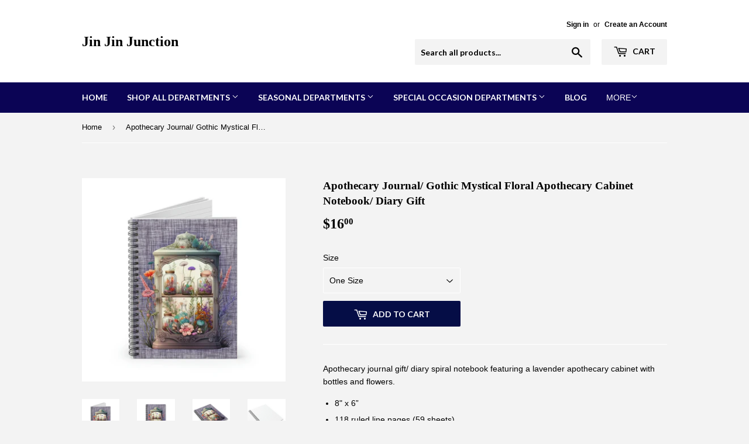

--- FILE ---
content_type: text/html; charset=utf-8
request_url: https://www.jinjinjunction.com/products/apothecary-journal-gothic-mystical-floral-apothecary-cabinet-notebook-diary-gift
body_size: 18259
content:
<!doctype html>
<!--[if lt IE 7]><html class="no-js lt-ie9 lt-ie8 lt-ie7" lang="en"> <![endif]-->
<!--[if IE 7]><html class="no-js lt-ie9 lt-ie8" lang="en"> <![endif]-->
<!--[if IE 8]><html class="no-js lt-ie9" lang="en"> <![endif]-->
<!--[if IE 9 ]><html class="ie9 no-js"> <![endif]-->
<!--[if (gt IE 9)|!(IE)]><!--> <html class="no-touch no-js"> <!--<![endif]-->
<head>
  <meta name="p:domain_verify" content="c8a898df762f39123dfa548eadbe2db2"/>
  <script>(function(H){H.className=H.className.replace(/\bno-js\b/,'js')})(document.documentElement)</script>
  <!-- Basic page needs ================================================== -->
  <meta charset="utf-8">
  <meta http-equiv="X-UA-Compatible" content="IE=edge,chrome=1">

  

  <!-- Title and description ================================================== -->
  <title>
  Apothecary Journal/ Gothic Mystical Floral Apothecary Cabinet Notebook &ndash; Jin Jin Junction
  </title>


  
    <meta name="description" content="Apothecary journal gift/ diary spiral notebook featuring a lavender apothecary cabinet with bottles and flowers.  8&quot; x 6” 118 ruled line pages (59 sheets) Document pocket on the inside  Back cover is gray">
  

  <!-- Product meta ================================================== -->
  <!-- /snippets/social-meta-tags.liquid -->




<meta property="og:site_name" content="Jin Jin Junction">
<meta property="og:url" content="https://www.jinjinjunction.com/products/apothecary-journal-gothic-mystical-floral-apothecary-cabinet-notebook-diary-gift">
<meta property="og:title" content="Apothecary Journal/ Gothic Mystical Floral Apothecary Cabinet Notebook/ Diary Gift">
<meta property="og:type" content="product">
<meta property="og:description" content="Apothecary journal gift/ diary spiral notebook featuring a lavender apothecary cabinet with bottles and flowers.  8&quot; x 6” 118 ruled line pages (59 sheets) Document pocket on the inside  Back cover is gray">

  <meta property="og:price:amount" content="16.00">
  <meta property="og:price:currency" content="USD">

<meta property="og:image" content="http://www.jinjinjunction.com/cdn/shop/products/40a35e8417c54d6052a6bb0300efbe93_1200x1200.jpg?v=1680662960"><meta property="og:image" content="http://www.jinjinjunction.com/cdn/shop/products/9ab5e0161ad2dd6ae2b598efaa37026d_1200x1200.jpg?v=1680662960"><meta property="og:image" content="http://www.jinjinjunction.com/cdn/shop/products/a09c025ace52312237937c899e5dfeb1_1200x1200.jpg?v=1680662960">
<meta property="og:image:secure_url" content="https://www.jinjinjunction.com/cdn/shop/products/40a35e8417c54d6052a6bb0300efbe93_1200x1200.jpg?v=1680662960"><meta property="og:image:secure_url" content="https://www.jinjinjunction.com/cdn/shop/products/9ab5e0161ad2dd6ae2b598efaa37026d_1200x1200.jpg?v=1680662960"><meta property="og:image:secure_url" content="https://www.jinjinjunction.com/cdn/shop/products/a09c025ace52312237937c899e5dfeb1_1200x1200.jpg?v=1680662960">


<meta name="twitter:card" content="summary_large_image">
<meta name="twitter:title" content="Apothecary Journal/ Gothic Mystical Floral Apothecary Cabinet Notebook/ Diary Gift">
<meta name="twitter:description" content="Apothecary journal gift/ diary spiral notebook featuring a lavender apothecary cabinet with bottles and flowers.  8&quot; x 6” 118 ruled line pages (59 sheets) Document pocket on the inside  Back cover is gray">


  <!-- Helpers ================================================== -->
  <link rel="canonical" href="https://www.jinjinjunction.com/products/apothecary-journal-gothic-mystical-floral-apothecary-cabinet-notebook-diary-gift">
  <meta name="viewport" content="width=device-width,initial-scale=1">

  <!-- CSS ================================================== -->
  <link href="//www.jinjinjunction.com/cdn/shop/t/2/assets/theme.scss.css?v=9508258408170197841722609756" rel="stylesheet" type="text/css" media="all" />
  


  
    
    
    <link href="//fonts.googleapis.com/css?family=Lato:700" rel="stylesheet" type="text/css" media="all" />
  



  <!-- Header hook for plugins ================================================== -->
  <script>window.performance && window.performance.mark && window.performance.mark('shopify.content_for_header.start');</script><meta id="shopify-digital-wallet" name="shopify-digital-wallet" content="/1441038380/digital_wallets/dialog">
<meta name="shopify-checkout-api-token" content="e60b227364f5344890ee508d100d9fe5">
<link rel="alternate" type="application/json+oembed" href="https://www.jinjinjunction.com/products/apothecary-journal-gothic-mystical-floral-apothecary-cabinet-notebook-diary-gift.oembed">
<script async="async" src="/checkouts/internal/preloads.js?locale=en-US"></script>
<link rel="preconnect" href="https://shop.app" crossorigin="anonymous">
<script async="async" src="https://shop.app/checkouts/internal/preloads.js?locale=en-US&shop_id=1441038380" crossorigin="anonymous"></script>
<script id="apple-pay-shop-capabilities" type="application/json">{"shopId":1441038380,"countryCode":"US","currencyCode":"USD","merchantCapabilities":["supports3DS"],"merchantId":"gid:\/\/shopify\/Shop\/1441038380","merchantName":"Jin Jin Junction","requiredBillingContactFields":["postalAddress","email"],"requiredShippingContactFields":["postalAddress","email"],"shippingType":"shipping","supportedNetworks":["visa","masterCard","amex","discover","elo","jcb"],"total":{"type":"pending","label":"Jin Jin Junction","amount":"1.00"},"shopifyPaymentsEnabled":true,"supportsSubscriptions":true}</script>
<script id="shopify-features" type="application/json">{"accessToken":"e60b227364f5344890ee508d100d9fe5","betas":["rich-media-storefront-analytics"],"domain":"www.jinjinjunction.com","predictiveSearch":true,"shopId":1441038380,"locale":"en"}</script>
<script>var Shopify = Shopify || {};
Shopify.shop = "jin-jin-junction.myshopify.com";
Shopify.locale = "en";
Shopify.currency = {"active":"USD","rate":"1.0"};
Shopify.country = "US";
Shopify.theme = {"name":"Supply","id":19035553836,"schema_name":"Supply","schema_version":"3.2.1","theme_store_id":679,"role":"main"};
Shopify.theme.handle = "null";
Shopify.theme.style = {"id":null,"handle":null};
Shopify.cdnHost = "www.jinjinjunction.com/cdn";
Shopify.routes = Shopify.routes || {};
Shopify.routes.root = "/";</script>
<script type="module">!function(o){(o.Shopify=o.Shopify||{}).modules=!0}(window);</script>
<script>!function(o){function n(){var o=[];function n(){o.push(Array.prototype.slice.apply(arguments))}return n.q=o,n}var t=o.Shopify=o.Shopify||{};t.loadFeatures=n(),t.autoloadFeatures=n()}(window);</script>
<script>
  window.ShopifyPay = window.ShopifyPay || {};
  window.ShopifyPay.apiHost = "shop.app\/pay";
  window.ShopifyPay.redirectState = null;
</script>
<script id="shop-js-analytics" type="application/json">{"pageType":"product"}</script>
<script defer="defer" async type="module" src="//www.jinjinjunction.com/cdn/shopifycloud/shop-js/modules/v2/client.init-shop-cart-sync_BT-GjEfc.en.esm.js"></script>
<script defer="defer" async type="module" src="//www.jinjinjunction.com/cdn/shopifycloud/shop-js/modules/v2/chunk.common_D58fp_Oc.esm.js"></script>
<script defer="defer" async type="module" src="//www.jinjinjunction.com/cdn/shopifycloud/shop-js/modules/v2/chunk.modal_xMitdFEc.esm.js"></script>
<script type="module">
  await import("//www.jinjinjunction.com/cdn/shopifycloud/shop-js/modules/v2/client.init-shop-cart-sync_BT-GjEfc.en.esm.js");
await import("//www.jinjinjunction.com/cdn/shopifycloud/shop-js/modules/v2/chunk.common_D58fp_Oc.esm.js");
await import("//www.jinjinjunction.com/cdn/shopifycloud/shop-js/modules/v2/chunk.modal_xMitdFEc.esm.js");

  window.Shopify.SignInWithShop?.initShopCartSync?.({"fedCMEnabled":true,"windoidEnabled":true});

</script>
<script>
  window.Shopify = window.Shopify || {};
  if (!window.Shopify.featureAssets) window.Shopify.featureAssets = {};
  window.Shopify.featureAssets['shop-js'] = {"shop-cart-sync":["modules/v2/client.shop-cart-sync_DZOKe7Ll.en.esm.js","modules/v2/chunk.common_D58fp_Oc.esm.js","modules/v2/chunk.modal_xMitdFEc.esm.js"],"init-fed-cm":["modules/v2/client.init-fed-cm_B6oLuCjv.en.esm.js","modules/v2/chunk.common_D58fp_Oc.esm.js","modules/v2/chunk.modal_xMitdFEc.esm.js"],"shop-cash-offers":["modules/v2/client.shop-cash-offers_D2sdYoxE.en.esm.js","modules/v2/chunk.common_D58fp_Oc.esm.js","modules/v2/chunk.modal_xMitdFEc.esm.js"],"shop-login-button":["modules/v2/client.shop-login-button_QeVjl5Y3.en.esm.js","modules/v2/chunk.common_D58fp_Oc.esm.js","modules/v2/chunk.modal_xMitdFEc.esm.js"],"pay-button":["modules/v2/client.pay-button_DXTOsIq6.en.esm.js","modules/v2/chunk.common_D58fp_Oc.esm.js","modules/v2/chunk.modal_xMitdFEc.esm.js"],"shop-button":["modules/v2/client.shop-button_DQZHx9pm.en.esm.js","modules/v2/chunk.common_D58fp_Oc.esm.js","modules/v2/chunk.modal_xMitdFEc.esm.js"],"avatar":["modules/v2/client.avatar_BTnouDA3.en.esm.js"],"init-windoid":["modules/v2/client.init-windoid_CR1B-cfM.en.esm.js","modules/v2/chunk.common_D58fp_Oc.esm.js","modules/v2/chunk.modal_xMitdFEc.esm.js"],"init-shop-for-new-customer-accounts":["modules/v2/client.init-shop-for-new-customer-accounts_C_vY_xzh.en.esm.js","modules/v2/client.shop-login-button_QeVjl5Y3.en.esm.js","modules/v2/chunk.common_D58fp_Oc.esm.js","modules/v2/chunk.modal_xMitdFEc.esm.js"],"init-shop-email-lookup-coordinator":["modules/v2/client.init-shop-email-lookup-coordinator_BI7n9ZSv.en.esm.js","modules/v2/chunk.common_D58fp_Oc.esm.js","modules/v2/chunk.modal_xMitdFEc.esm.js"],"init-shop-cart-sync":["modules/v2/client.init-shop-cart-sync_BT-GjEfc.en.esm.js","modules/v2/chunk.common_D58fp_Oc.esm.js","modules/v2/chunk.modal_xMitdFEc.esm.js"],"shop-toast-manager":["modules/v2/client.shop-toast-manager_DiYdP3xc.en.esm.js","modules/v2/chunk.common_D58fp_Oc.esm.js","modules/v2/chunk.modal_xMitdFEc.esm.js"],"init-customer-accounts":["modules/v2/client.init-customer-accounts_D9ZNqS-Q.en.esm.js","modules/v2/client.shop-login-button_QeVjl5Y3.en.esm.js","modules/v2/chunk.common_D58fp_Oc.esm.js","modules/v2/chunk.modal_xMitdFEc.esm.js"],"init-customer-accounts-sign-up":["modules/v2/client.init-customer-accounts-sign-up_iGw4briv.en.esm.js","modules/v2/client.shop-login-button_QeVjl5Y3.en.esm.js","modules/v2/chunk.common_D58fp_Oc.esm.js","modules/v2/chunk.modal_xMitdFEc.esm.js"],"shop-follow-button":["modules/v2/client.shop-follow-button_CqMgW2wH.en.esm.js","modules/v2/chunk.common_D58fp_Oc.esm.js","modules/v2/chunk.modal_xMitdFEc.esm.js"],"checkout-modal":["modules/v2/client.checkout-modal_xHeaAweL.en.esm.js","modules/v2/chunk.common_D58fp_Oc.esm.js","modules/v2/chunk.modal_xMitdFEc.esm.js"],"shop-login":["modules/v2/client.shop-login_D91U-Q7h.en.esm.js","modules/v2/chunk.common_D58fp_Oc.esm.js","modules/v2/chunk.modal_xMitdFEc.esm.js"],"lead-capture":["modules/v2/client.lead-capture_BJmE1dJe.en.esm.js","modules/v2/chunk.common_D58fp_Oc.esm.js","modules/v2/chunk.modal_xMitdFEc.esm.js"],"payment-terms":["modules/v2/client.payment-terms_Ci9AEqFq.en.esm.js","modules/v2/chunk.common_D58fp_Oc.esm.js","modules/v2/chunk.modal_xMitdFEc.esm.js"]};
</script>
<script>(function() {
  var isLoaded = false;
  function asyncLoad() {
    if (isLoaded) return;
    isLoaded = true;
    var urls = ["\/\/www.powr.io\/powr.js?powr-token=jin-jin-junction.myshopify.com\u0026external-type=shopify\u0026shop=jin-jin-junction.myshopify.com","https:\/\/static.cdn.printful.com\/static\/js\/external\/shopify-product-customizer.js?v=0.25\u0026shop=jin-jin-junction.myshopify.com"];
    for (var i = 0; i < urls.length; i++) {
      var s = document.createElement('script');
      s.type = 'text/javascript';
      s.async = true;
      s.src = urls[i];
      var x = document.getElementsByTagName('script')[0];
      x.parentNode.insertBefore(s, x);
    }
  };
  if(window.attachEvent) {
    window.attachEvent('onload', asyncLoad);
  } else {
    window.addEventListener('load', asyncLoad, false);
  }
})();</script>
<script id="__st">var __st={"a":1441038380,"offset":-25200,"reqid":"ea4850a4-76d1-4a73-9de0-7403b4b576fd-1769293215","pageurl":"www.jinjinjunction.com\/products\/apothecary-journal-gothic-mystical-floral-apothecary-cabinet-notebook-diary-gift","u":"3c179abc6580","p":"product","rtyp":"product","rid":6872317362222};</script>
<script>window.ShopifyPaypalV4VisibilityTracking = true;</script>
<script id="captcha-bootstrap">!function(){'use strict';const t='contact',e='account',n='new_comment',o=[[t,t],['blogs',n],['comments',n],[t,'customer']],c=[[e,'customer_login'],[e,'guest_login'],[e,'recover_customer_password'],[e,'create_customer']],r=t=>t.map((([t,e])=>`form[action*='/${t}']:not([data-nocaptcha='true']) input[name='form_type'][value='${e}']`)).join(','),a=t=>()=>t?[...document.querySelectorAll(t)].map((t=>t.form)):[];function s(){const t=[...o],e=r(t);return a(e)}const i='password',u='form_key',d=['recaptcha-v3-token','g-recaptcha-response','h-captcha-response',i],f=()=>{try{return window.sessionStorage}catch{return}},m='__shopify_v',_=t=>t.elements[u];function p(t,e,n=!1){try{const o=window.sessionStorage,c=JSON.parse(o.getItem(e)),{data:r}=function(t){const{data:e,action:n}=t;return t[m]||n?{data:e,action:n}:{data:t,action:n}}(c);for(const[e,n]of Object.entries(r))t.elements[e]&&(t.elements[e].value=n);n&&o.removeItem(e)}catch(o){console.error('form repopulation failed',{error:o})}}const l='form_type',E='cptcha';function T(t){t.dataset[E]=!0}const w=window,h=w.document,L='Shopify',v='ce_forms',y='captcha';let A=!1;((t,e)=>{const n=(g='f06e6c50-85a8-45c8-87d0-21a2b65856fe',I='https://cdn.shopify.com/shopifycloud/storefront-forms-hcaptcha/ce_storefront_forms_captcha_hcaptcha.v1.5.2.iife.js',D={infoText:'Protected by hCaptcha',privacyText:'Privacy',termsText:'Terms'},(t,e,n)=>{const o=w[L][v],c=o.bindForm;if(c)return c(t,g,e,D).then(n);var r;o.q.push([[t,g,e,D],n]),r=I,A||(h.body.append(Object.assign(h.createElement('script'),{id:'captcha-provider',async:!0,src:r})),A=!0)});var g,I,D;w[L]=w[L]||{},w[L][v]=w[L][v]||{},w[L][v].q=[],w[L][y]=w[L][y]||{},w[L][y].protect=function(t,e){n(t,void 0,e),T(t)},Object.freeze(w[L][y]),function(t,e,n,w,h,L){const[v,y,A,g]=function(t,e,n){const i=e?o:[],u=t?c:[],d=[...i,...u],f=r(d),m=r(i),_=r(d.filter((([t,e])=>n.includes(e))));return[a(f),a(m),a(_),s()]}(w,h,L),I=t=>{const e=t.target;return e instanceof HTMLFormElement?e:e&&e.form},D=t=>v().includes(t);t.addEventListener('submit',(t=>{const e=I(t);if(!e)return;const n=D(e)&&!e.dataset.hcaptchaBound&&!e.dataset.recaptchaBound,o=_(e),c=g().includes(e)&&(!o||!o.value);(n||c)&&t.preventDefault(),c&&!n&&(function(t){try{if(!f())return;!function(t){const e=f();if(!e)return;const n=_(t);if(!n)return;const o=n.value;o&&e.removeItem(o)}(t);const e=Array.from(Array(32),(()=>Math.random().toString(36)[2])).join('');!function(t,e){_(t)||t.append(Object.assign(document.createElement('input'),{type:'hidden',name:u})),t.elements[u].value=e}(t,e),function(t,e){const n=f();if(!n)return;const o=[...t.querySelectorAll(`input[type='${i}']`)].map((({name:t})=>t)),c=[...d,...o],r={};for(const[a,s]of new FormData(t).entries())c.includes(a)||(r[a]=s);n.setItem(e,JSON.stringify({[m]:1,action:t.action,data:r}))}(t,e)}catch(e){console.error('failed to persist form',e)}}(e),e.submit())}));const S=(t,e)=>{t&&!t.dataset[E]&&(n(t,e.some((e=>e===t))),T(t))};for(const o of['focusin','change'])t.addEventListener(o,(t=>{const e=I(t);D(e)&&S(e,y())}));const B=e.get('form_key'),M=e.get(l),P=B&&M;t.addEventListener('DOMContentLoaded',(()=>{const t=y();if(P)for(const e of t)e.elements[l].value===M&&p(e,B);[...new Set([...A(),...v().filter((t=>'true'===t.dataset.shopifyCaptcha))])].forEach((e=>S(e,t)))}))}(h,new URLSearchParams(w.location.search),n,t,e,['guest_login'])})(!0,!0)}();</script>
<script integrity="sha256-4kQ18oKyAcykRKYeNunJcIwy7WH5gtpwJnB7kiuLZ1E=" data-source-attribution="shopify.loadfeatures" defer="defer" src="//www.jinjinjunction.com/cdn/shopifycloud/storefront/assets/storefront/load_feature-a0a9edcb.js" crossorigin="anonymous"></script>
<script crossorigin="anonymous" defer="defer" src="//www.jinjinjunction.com/cdn/shopifycloud/storefront/assets/shopify_pay/storefront-65b4c6d7.js?v=20250812"></script>
<script data-source-attribution="shopify.dynamic_checkout.dynamic.init">var Shopify=Shopify||{};Shopify.PaymentButton=Shopify.PaymentButton||{isStorefrontPortableWallets:!0,init:function(){window.Shopify.PaymentButton.init=function(){};var t=document.createElement("script");t.src="https://www.jinjinjunction.com/cdn/shopifycloud/portable-wallets/latest/portable-wallets.en.js",t.type="module",document.head.appendChild(t)}};
</script>
<script data-source-attribution="shopify.dynamic_checkout.buyer_consent">
  function portableWalletsHideBuyerConsent(e){var t=document.getElementById("shopify-buyer-consent"),n=document.getElementById("shopify-subscription-policy-button");t&&n&&(t.classList.add("hidden"),t.setAttribute("aria-hidden","true"),n.removeEventListener("click",e))}function portableWalletsShowBuyerConsent(e){var t=document.getElementById("shopify-buyer-consent"),n=document.getElementById("shopify-subscription-policy-button");t&&n&&(t.classList.remove("hidden"),t.removeAttribute("aria-hidden"),n.addEventListener("click",e))}window.Shopify?.PaymentButton&&(window.Shopify.PaymentButton.hideBuyerConsent=portableWalletsHideBuyerConsent,window.Shopify.PaymentButton.showBuyerConsent=portableWalletsShowBuyerConsent);
</script>
<script data-source-attribution="shopify.dynamic_checkout.cart.bootstrap">document.addEventListener("DOMContentLoaded",(function(){function t(){return document.querySelector("shopify-accelerated-checkout-cart, shopify-accelerated-checkout")}if(t())Shopify.PaymentButton.init();else{new MutationObserver((function(e,n){t()&&(Shopify.PaymentButton.init(),n.disconnect())})).observe(document.body,{childList:!0,subtree:!0})}}));
</script>
<link id="shopify-accelerated-checkout-styles" rel="stylesheet" media="screen" href="https://www.jinjinjunction.com/cdn/shopifycloud/portable-wallets/latest/accelerated-checkout-backwards-compat.css" crossorigin="anonymous">
<style id="shopify-accelerated-checkout-cart">
        #shopify-buyer-consent {
  margin-top: 1em;
  display: inline-block;
  width: 100%;
}

#shopify-buyer-consent.hidden {
  display: none;
}

#shopify-subscription-policy-button {
  background: none;
  border: none;
  padding: 0;
  text-decoration: underline;
  font-size: inherit;
  cursor: pointer;
}

#shopify-subscription-policy-button::before {
  box-shadow: none;
}

      </style>

<script>window.performance && window.performance.mark && window.performance.mark('shopify.content_for_header.end');</script>

  

<!--[if lt IE 9]>
<script src="//cdnjs.cloudflare.com/ajax/libs/html5shiv/3.7.2/html5shiv.min.js" type="text/javascript"></script>
<![endif]-->
<!--[if (lte IE 9) ]><script src="//www.jinjinjunction.com/cdn/shop/t/2/assets/match-media.min.js?v=387" type="text/javascript"></script><![endif]-->


  
  

  <script src="//www.jinjinjunction.com/cdn/shop/t/2/assets/jquery-2.2.3.min.js?v=58211863146907186831521679978" type="text/javascript"></script>

  <!--[if (gt IE 9)|!(IE)]><!--><script src="//www.jinjinjunction.com/cdn/shop/t/2/assets/lazysizes.min.js?v=8147953233334221341521679978" async="async"></script><!--<![endif]-->
  <!--[if lte IE 9]><script src="//www.jinjinjunction.com/cdn/shop/t/2/assets/lazysizes.min.js?v=8147953233334221341521679978"></script><![endif]-->

  <!--[if (gt IE 9)|!(IE)]><!--><script src="//www.jinjinjunction.com/cdn/shop/t/2/assets/vendor.js?v=23204533626406551281522921398" defer="defer"></script><!--<![endif]-->
  <!--[if lte IE 9]><script src="//www.jinjinjunction.com/cdn/shop/t/2/assets/vendor.js?v=23204533626406551281522921398"></script><![endif]-->

  <!--[if (gt IE 9)|!(IE)]><!--><script src="//www.jinjinjunction.com/cdn/shop/t/2/assets/theme.js?v=110790385427540549371522921397" defer="defer"></script><!--<![endif]-->
  <!--[if lte IE 9]><script src="//www.jinjinjunction.com/cdn/shop/t/2/assets/theme.js?v=110790385427540549371522921397"></script><![endif]-->


<link href="https://monorail-edge.shopifysvc.com" rel="dns-prefetch">
<script>(function(){if ("sendBeacon" in navigator && "performance" in window) {try {var session_token_from_headers = performance.getEntriesByType('navigation')[0].serverTiming.find(x => x.name == '_s').description;} catch {var session_token_from_headers = undefined;}var session_cookie_matches = document.cookie.match(/_shopify_s=([^;]*)/);var session_token_from_cookie = session_cookie_matches && session_cookie_matches.length === 2 ? session_cookie_matches[1] : "";var session_token = session_token_from_headers || session_token_from_cookie || "";function handle_abandonment_event(e) {var entries = performance.getEntries().filter(function(entry) {return /monorail-edge.shopifysvc.com/.test(entry.name);});if (!window.abandonment_tracked && entries.length === 0) {window.abandonment_tracked = true;var currentMs = Date.now();var navigation_start = performance.timing.navigationStart;var payload = {shop_id: 1441038380,url: window.location.href,navigation_start,duration: currentMs - navigation_start,session_token,page_type: "product"};window.navigator.sendBeacon("https://monorail-edge.shopifysvc.com/v1/produce", JSON.stringify({schema_id: "online_store_buyer_site_abandonment/1.1",payload: payload,metadata: {event_created_at_ms: currentMs,event_sent_at_ms: currentMs}}));}}window.addEventListener('pagehide', handle_abandonment_event);}}());</script>
<script id="web-pixels-manager-setup">(function e(e,d,r,n,o){if(void 0===o&&(o={}),!Boolean(null===(a=null===(i=window.Shopify)||void 0===i?void 0:i.analytics)||void 0===a?void 0:a.replayQueue)){var i,a;window.Shopify=window.Shopify||{};var t=window.Shopify;t.analytics=t.analytics||{};var s=t.analytics;s.replayQueue=[],s.publish=function(e,d,r){return s.replayQueue.push([e,d,r]),!0};try{self.performance.mark("wpm:start")}catch(e){}var l=function(){var e={modern:/Edge?\/(1{2}[4-9]|1[2-9]\d|[2-9]\d{2}|\d{4,})\.\d+(\.\d+|)|Firefox\/(1{2}[4-9]|1[2-9]\d|[2-9]\d{2}|\d{4,})\.\d+(\.\d+|)|Chrom(ium|e)\/(9{2}|\d{3,})\.\d+(\.\d+|)|(Maci|X1{2}).+ Version\/(15\.\d+|(1[6-9]|[2-9]\d|\d{3,})\.\d+)([,.]\d+|)( \(\w+\)|)( Mobile\/\w+|) Safari\/|Chrome.+OPR\/(9{2}|\d{3,})\.\d+\.\d+|(CPU[ +]OS|iPhone[ +]OS|CPU[ +]iPhone|CPU IPhone OS|CPU iPad OS)[ +]+(15[._]\d+|(1[6-9]|[2-9]\d|\d{3,})[._]\d+)([._]\d+|)|Android:?[ /-](13[3-9]|1[4-9]\d|[2-9]\d{2}|\d{4,})(\.\d+|)(\.\d+|)|Android.+Firefox\/(13[5-9]|1[4-9]\d|[2-9]\d{2}|\d{4,})\.\d+(\.\d+|)|Android.+Chrom(ium|e)\/(13[3-9]|1[4-9]\d|[2-9]\d{2}|\d{4,})\.\d+(\.\d+|)|SamsungBrowser\/([2-9]\d|\d{3,})\.\d+/,legacy:/Edge?\/(1[6-9]|[2-9]\d|\d{3,})\.\d+(\.\d+|)|Firefox\/(5[4-9]|[6-9]\d|\d{3,})\.\d+(\.\d+|)|Chrom(ium|e)\/(5[1-9]|[6-9]\d|\d{3,})\.\d+(\.\d+|)([\d.]+$|.*Safari\/(?![\d.]+ Edge\/[\d.]+$))|(Maci|X1{2}).+ Version\/(10\.\d+|(1[1-9]|[2-9]\d|\d{3,})\.\d+)([,.]\d+|)( \(\w+\)|)( Mobile\/\w+|) Safari\/|Chrome.+OPR\/(3[89]|[4-9]\d|\d{3,})\.\d+\.\d+|(CPU[ +]OS|iPhone[ +]OS|CPU[ +]iPhone|CPU IPhone OS|CPU iPad OS)[ +]+(10[._]\d+|(1[1-9]|[2-9]\d|\d{3,})[._]\d+)([._]\d+|)|Android:?[ /-](13[3-9]|1[4-9]\d|[2-9]\d{2}|\d{4,})(\.\d+|)(\.\d+|)|Mobile Safari.+OPR\/([89]\d|\d{3,})\.\d+\.\d+|Android.+Firefox\/(13[5-9]|1[4-9]\d|[2-9]\d{2}|\d{4,})\.\d+(\.\d+|)|Android.+Chrom(ium|e)\/(13[3-9]|1[4-9]\d|[2-9]\d{2}|\d{4,})\.\d+(\.\d+|)|Android.+(UC? ?Browser|UCWEB|U3)[ /]?(15\.([5-9]|\d{2,})|(1[6-9]|[2-9]\d|\d{3,})\.\d+)\.\d+|SamsungBrowser\/(5\.\d+|([6-9]|\d{2,})\.\d+)|Android.+MQ{2}Browser\/(14(\.(9|\d{2,})|)|(1[5-9]|[2-9]\d|\d{3,})(\.\d+|))(\.\d+|)|K[Aa][Ii]OS\/(3\.\d+|([4-9]|\d{2,})\.\d+)(\.\d+|)/},d=e.modern,r=e.legacy,n=navigator.userAgent;return n.match(d)?"modern":n.match(r)?"legacy":"unknown"}(),u="modern"===l?"modern":"legacy",c=(null!=n?n:{modern:"",legacy:""})[u],f=function(e){return[e.baseUrl,"/wpm","/b",e.hashVersion,"modern"===e.buildTarget?"m":"l",".js"].join("")}({baseUrl:d,hashVersion:r,buildTarget:u}),m=function(e){var d=e.version,r=e.bundleTarget,n=e.surface,o=e.pageUrl,i=e.monorailEndpoint;return{emit:function(e){var a=e.status,t=e.errorMsg,s=(new Date).getTime(),l=JSON.stringify({metadata:{event_sent_at_ms:s},events:[{schema_id:"web_pixels_manager_load/3.1",payload:{version:d,bundle_target:r,page_url:o,status:a,surface:n,error_msg:t},metadata:{event_created_at_ms:s}}]});if(!i)return console&&console.warn&&console.warn("[Web Pixels Manager] No Monorail endpoint provided, skipping logging."),!1;try{return self.navigator.sendBeacon.bind(self.navigator)(i,l)}catch(e){}var u=new XMLHttpRequest;try{return u.open("POST",i,!0),u.setRequestHeader("Content-Type","text/plain"),u.send(l),!0}catch(e){return console&&console.warn&&console.warn("[Web Pixels Manager] Got an unhandled error while logging to Monorail."),!1}}}}({version:r,bundleTarget:l,surface:e.surface,pageUrl:self.location.href,monorailEndpoint:e.monorailEndpoint});try{o.browserTarget=l,function(e){var d=e.src,r=e.async,n=void 0===r||r,o=e.onload,i=e.onerror,a=e.sri,t=e.scriptDataAttributes,s=void 0===t?{}:t,l=document.createElement("script"),u=document.querySelector("head"),c=document.querySelector("body");if(l.async=n,l.src=d,a&&(l.integrity=a,l.crossOrigin="anonymous"),s)for(var f in s)if(Object.prototype.hasOwnProperty.call(s,f))try{l.dataset[f]=s[f]}catch(e){}if(o&&l.addEventListener("load",o),i&&l.addEventListener("error",i),u)u.appendChild(l);else{if(!c)throw new Error("Did not find a head or body element to append the script");c.appendChild(l)}}({src:f,async:!0,onload:function(){if(!function(){var e,d;return Boolean(null===(d=null===(e=window.Shopify)||void 0===e?void 0:e.analytics)||void 0===d?void 0:d.initialized)}()){var d=window.webPixelsManager.init(e)||void 0;if(d){var r=window.Shopify.analytics;r.replayQueue.forEach((function(e){var r=e[0],n=e[1],o=e[2];d.publishCustomEvent(r,n,o)})),r.replayQueue=[],r.publish=d.publishCustomEvent,r.visitor=d.visitor,r.initialized=!0}}},onerror:function(){return m.emit({status:"failed",errorMsg:"".concat(f," has failed to load")})},sri:function(e){var d=/^sha384-[A-Za-z0-9+/=]+$/;return"string"==typeof e&&d.test(e)}(c)?c:"",scriptDataAttributes:o}),m.emit({status:"loading"})}catch(e){m.emit({status:"failed",errorMsg:(null==e?void 0:e.message)||"Unknown error"})}}})({shopId: 1441038380,storefrontBaseUrl: "https://www.jinjinjunction.com",extensionsBaseUrl: "https://extensions.shopifycdn.com/cdn/shopifycloud/web-pixels-manager",monorailEndpoint: "https://monorail-edge.shopifysvc.com/unstable/produce_batch",surface: "storefront-renderer",enabledBetaFlags: ["2dca8a86"],webPixelsConfigList: [{"id":"25657390","configuration":"{\"tagID\":\"2614392648972\"}","eventPayloadVersion":"v1","runtimeContext":"STRICT","scriptVersion":"18031546ee651571ed29edbe71a3550b","type":"APP","apiClientId":3009811,"privacyPurposes":["ANALYTICS","MARKETING","SALE_OF_DATA"],"dataSharingAdjustments":{"protectedCustomerApprovalScopes":["read_customer_address","read_customer_email","read_customer_name","read_customer_personal_data","read_customer_phone"]}},{"id":"60293166","eventPayloadVersion":"v1","runtimeContext":"LAX","scriptVersion":"1","type":"CUSTOM","privacyPurposes":["ANALYTICS"],"name":"Google Analytics tag (migrated)"},{"id":"shopify-app-pixel","configuration":"{}","eventPayloadVersion":"v1","runtimeContext":"STRICT","scriptVersion":"0450","apiClientId":"shopify-pixel","type":"APP","privacyPurposes":["ANALYTICS","MARKETING"]},{"id":"shopify-custom-pixel","eventPayloadVersion":"v1","runtimeContext":"LAX","scriptVersion":"0450","apiClientId":"shopify-pixel","type":"CUSTOM","privacyPurposes":["ANALYTICS","MARKETING"]}],isMerchantRequest: false,initData: {"shop":{"name":"Jin Jin Junction","paymentSettings":{"currencyCode":"USD"},"myshopifyDomain":"jin-jin-junction.myshopify.com","countryCode":"US","storefrontUrl":"https:\/\/www.jinjinjunction.com"},"customer":null,"cart":null,"checkout":null,"productVariants":[{"price":{"amount":16.0,"currencyCode":"USD"},"product":{"title":"Apothecary Journal\/ Gothic Mystical Floral Apothecary Cabinet Notebook\/ Diary Gift","vendor":"Printify","id":"6872317362222","untranslatedTitle":"Apothecary Journal\/ Gothic Mystical Floral Apothecary Cabinet Notebook\/ Diary Gift","url":"\/products\/apothecary-journal-gothic-mystical-floral-apothecary-cabinet-notebook-diary-gift","type":"Paper products"},"id":"40274342051886","image":{"src":"\/\/www.jinjinjunction.com\/cdn\/shop\/products\/40a35e8417c54d6052a6bb0300efbe93.jpg?v=1680662960"},"sku":"11117234598632120070","title":"One Size","untranslatedTitle":"One Size"}],"purchasingCompany":null},},"https://www.jinjinjunction.com/cdn","fcfee988w5aeb613cpc8e4bc33m6693e112",{"modern":"","legacy":""},{"shopId":"1441038380","storefrontBaseUrl":"https:\/\/www.jinjinjunction.com","extensionBaseUrl":"https:\/\/extensions.shopifycdn.com\/cdn\/shopifycloud\/web-pixels-manager","surface":"storefront-renderer","enabledBetaFlags":"[\"2dca8a86\"]","isMerchantRequest":"false","hashVersion":"fcfee988w5aeb613cpc8e4bc33m6693e112","publish":"custom","events":"[[\"page_viewed\",{}],[\"product_viewed\",{\"productVariant\":{\"price\":{\"amount\":16.0,\"currencyCode\":\"USD\"},\"product\":{\"title\":\"Apothecary Journal\/ Gothic Mystical Floral Apothecary Cabinet Notebook\/ Diary Gift\",\"vendor\":\"Printify\",\"id\":\"6872317362222\",\"untranslatedTitle\":\"Apothecary Journal\/ Gothic Mystical Floral Apothecary Cabinet Notebook\/ Diary Gift\",\"url\":\"\/products\/apothecary-journal-gothic-mystical-floral-apothecary-cabinet-notebook-diary-gift\",\"type\":\"Paper products\"},\"id\":\"40274342051886\",\"image\":{\"src\":\"\/\/www.jinjinjunction.com\/cdn\/shop\/products\/40a35e8417c54d6052a6bb0300efbe93.jpg?v=1680662960\"},\"sku\":\"11117234598632120070\",\"title\":\"One Size\",\"untranslatedTitle\":\"One Size\"}}]]"});</script><script>
  window.ShopifyAnalytics = window.ShopifyAnalytics || {};
  window.ShopifyAnalytics.meta = window.ShopifyAnalytics.meta || {};
  window.ShopifyAnalytics.meta.currency = 'USD';
  var meta = {"product":{"id":6872317362222,"gid":"gid:\/\/shopify\/Product\/6872317362222","vendor":"Printify","type":"Paper products","handle":"apothecary-journal-gothic-mystical-floral-apothecary-cabinet-notebook-diary-gift","variants":[{"id":40274342051886,"price":1600,"name":"Apothecary Journal\/ Gothic Mystical Floral Apothecary Cabinet Notebook\/ Diary Gift - One Size","public_title":"One Size","sku":"11117234598632120070"}],"remote":false},"page":{"pageType":"product","resourceType":"product","resourceId":6872317362222,"requestId":"ea4850a4-76d1-4a73-9de0-7403b4b576fd-1769293215"}};
  for (var attr in meta) {
    window.ShopifyAnalytics.meta[attr] = meta[attr];
  }
</script>
<script class="analytics">
  (function () {
    var customDocumentWrite = function(content) {
      var jquery = null;

      if (window.jQuery) {
        jquery = window.jQuery;
      } else if (window.Checkout && window.Checkout.$) {
        jquery = window.Checkout.$;
      }

      if (jquery) {
        jquery('body').append(content);
      }
    };

    var hasLoggedConversion = function(token) {
      if (token) {
        return document.cookie.indexOf('loggedConversion=' + token) !== -1;
      }
      return false;
    }

    var setCookieIfConversion = function(token) {
      if (token) {
        var twoMonthsFromNow = new Date(Date.now());
        twoMonthsFromNow.setMonth(twoMonthsFromNow.getMonth() + 2);

        document.cookie = 'loggedConversion=' + token + '; expires=' + twoMonthsFromNow;
      }
    }

    var trekkie = window.ShopifyAnalytics.lib = window.trekkie = window.trekkie || [];
    if (trekkie.integrations) {
      return;
    }
    trekkie.methods = [
      'identify',
      'page',
      'ready',
      'track',
      'trackForm',
      'trackLink'
    ];
    trekkie.factory = function(method) {
      return function() {
        var args = Array.prototype.slice.call(arguments);
        args.unshift(method);
        trekkie.push(args);
        return trekkie;
      };
    };
    for (var i = 0; i < trekkie.methods.length; i++) {
      var key = trekkie.methods[i];
      trekkie[key] = trekkie.factory(key);
    }
    trekkie.load = function(config) {
      trekkie.config = config || {};
      trekkie.config.initialDocumentCookie = document.cookie;
      var first = document.getElementsByTagName('script')[0];
      var script = document.createElement('script');
      script.type = 'text/javascript';
      script.onerror = function(e) {
        var scriptFallback = document.createElement('script');
        scriptFallback.type = 'text/javascript';
        scriptFallback.onerror = function(error) {
                var Monorail = {
      produce: function produce(monorailDomain, schemaId, payload) {
        var currentMs = new Date().getTime();
        var event = {
          schema_id: schemaId,
          payload: payload,
          metadata: {
            event_created_at_ms: currentMs,
            event_sent_at_ms: currentMs
          }
        };
        return Monorail.sendRequest("https://" + monorailDomain + "/v1/produce", JSON.stringify(event));
      },
      sendRequest: function sendRequest(endpointUrl, payload) {
        // Try the sendBeacon API
        if (window && window.navigator && typeof window.navigator.sendBeacon === 'function' && typeof window.Blob === 'function' && !Monorail.isIos12()) {
          var blobData = new window.Blob([payload], {
            type: 'text/plain'
          });

          if (window.navigator.sendBeacon(endpointUrl, blobData)) {
            return true;
          } // sendBeacon was not successful

        } // XHR beacon

        var xhr = new XMLHttpRequest();

        try {
          xhr.open('POST', endpointUrl);
          xhr.setRequestHeader('Content-Type', 'text/plain');
          xhr.send(payload);
        } catch (e) {
          console.log(e);
        }

        return false;
      },
      isIos12: function isIos12() {
        return window.navigator.userAgent.lastIndexOf('iPhone; CPU iPhone OS 12_') !== -1 || window.navigator.userAgent.lastIndexOf('iPad; CPU OS 12_') !== -1;
      }
    };
    Monorail.produce('monorail-edge.shopifysvc.com',
      'trekkie_storefront_load_errors/1.1',
      {shop_id: 1441038380,
      theme_id: 19035553836,
      app_name: "storefront",
      context_url: window.location.href,
      source_url: "//www.jinjinjunction.com/cdn/s/trekkie.storefront.8d95595f799fbf7e1d32231b9a28fd43b70c67d3.min.js"});

        };
        scriptFallback.async = true;
        scriptFallback.src = '//www.jinjinjunction.com/cdn/s/trekkie.storefront.8d95595f799fbf7e1d32231b9a28fd43b70c67d3.min.js';
        first.parentNode.insertBefore(scriptFallback, first);
      };
      script.async = true;
      script.src = '//www.jinjinjunction.com/cdn/s/trekkie.storefront.8d95595f799fbf7e1d32231b9a28fd43b70c67d3.min.js';
      first.parentNode.insertBefore(script, first);
    };
    trekkie.load(
      {"Trekkie":{"appName":"storefront","development":false,"defaultAttributes":{"shopId":1441038380,"isMerchantRequest":null,"themeId":19035553836,"themeCityHash":"2463367655673502512","contentLanguage":"en","currency":"USD","eventMetadataId":"1cf45993-442e-4984-9daa-7316e065a0f2"},"isServerSideCookieWritingEnabled":true,"monorailRegion":"shop_domain","enabledBetaFlags":["65f19447"]},"Session Attribution":{},"S2S":{"facebookCapiEnabled":false,"source":"trekkie-storefront-renderer","apiClientId":580111}}
    );

    var loaded = false;
    trekkie.ready(function() {
      if (loaded) return;
      loaded = true;

      window.ShopifyAnalytics.lib = window.trekkie;

      var originalDocumentWrite = document.write;
      document.write = customDocumentWrite;
      try { window.ShopifyAnalytics.merchantGoogleAnalytics.call(this); } catch(error) {};
      document.write = originalDocumentWrite;

      window.ShopifyAnalytics.lib.page(null,{"pageType":"product","resourceType":"product","resourceId":6872317362222,"requestId":"ea4850a4-76d1-4a73-9de0-7403b4b576fd-1769293215","shopifyEmitted":true});

      var match = window.location.pathname.match(/checkouts\/(.+)\/(thank_you|post_purchase)/)
      var token = match? match[1]: undefined;
      if (!hasLoggedConversion(token)) {
        setCookieIfConversion(token);
        window.ShopifyAnalytics.lib.track("Viewed Product",{"currency":"USD","variantId":40274342051886,"productId":6872317362222,"productGid":"gid:\/\/shopify\/Product\/6872317362222","name":"Apothecary Journal\/ Gothic Mystical Floral Apothecary Cabinet Notebook\/ Diary Gift - One Size","price":"16.00","sku":"11117234598632120070","brand":"Printify","variant":"One Size","category":"Paper products","nonInteraction":true,"remote":false},undefined,undefined,{"shopifyEmitted":true});
      window.ShopifyAnalytics.lib.track("monorail:\/\/trekkie_storefront_viewed_product\/1.1",{"currency":"USD","variantId":40274342051886,"productId":6872317362222,"productGid":"gid:\/\/shopify\/Product\/6872317362222","name":"Apothecary Journal\/ Gothic Mystical Floral Apothecary Cabinet Notebook\/ Diary Gift - One Size","price":"16.00","sku":"11117234598632120070","brand":"Printify","variant":"One Size","category":"Paper products","nonInteraction":true,"remote":false,"referer":"https:\/\/www.jinjinjunction.com\/products\/apothecary-journal-gothic-mystical-floral-apothecary-cabinet-notebook-diary-gift"});
      }
    });


        var eventsListenerScript = document.createElement('script');
        eventsListenerScript.async = true;
        eventsListenerScript.src = "//www.jinjinjunction.com/cdn/shopifycloud/storefront/assets/shop_events_listener-3da45d37.js";
        document.getElementsByTagName('head')[0].appendChild(eventsListenerScript);

})();</script>
  <script>
  if (!window.ga || (window.ga && typeof window.ga !== 'function')) {
    window.ga = function ga() {
      (window.ga.q = window.ga.q || []).push(arguments);
      if (window.Shopify && window.Shopify.analytics && typeof window.Shopify.analytics.publish === 'function') {
        window.Shopify.analytics.publish("ga_stub_called", {}, {sendTo: "google_osp_migration"});
      }
      console.error("Shopify's Google Analytics stub called with:", Array.from(arguments), "\nSee https://help.shopify.com/manual/promoting-marketing/pixels/pixel-migration#google for more information.");
    };
    if (window.Shopify && window.Shopify.analytics && typeof window.Shopify.analytics.publish === 'function') {
      window.Shopify.analytics.publish("ga_stub_initialized", {}, {sendTo: "google_osp_migration"});
    }
  }
</script>
<script
  defer
  src="https://www.jinjinjunction.com/cdn/shopifycloud/perf-kit/shopify-perf-kit-3.0.4.min.js"
  data-application="storefront-renderer"
  data-shop-id="1441038380"
  data-render-region="gcp-us-east1"
  data-page-type="product"
  data-theme-instance-id="19035553836"
  data-theme-name="Supply"
  data-theme-version="3.2.1"
  data-monorail-region="shop_domain"
  data-resource-timing-sampling-rate="10"
  data-shs="true"
  data-shs-beacon="true"
  data-shs-export-with-fetch="true"
  data-shs-logs-sample-rate="1"
  data-shs-beacon-endpoint="https://www.jinjinjunction.com/api/collect"
></script>
</head>

<body id="apothecary-journal-gothic-mystical-floral-apothecary-cabinet-notebook" class="template-product" >

  <div id="shopify-section-header" class="shopify-section header-section"><header class="site-header" role="banner" data-section-id="header" data-section-type="header-section">
  <div class="wrapper">

    <div class="grid--full">
      <div class="grid-item large--one-half">
        
          <div class="h1 header-logo" itemscope itemtype="http://schema.org/Organization">
        
          
            <a href="/" itemprop="url">Jin Jin Junction</a>
          
        
          </div>
        
      </div>

      <div class="grid-item large--one-half text-center large--text-right">
        
          <div class="site-header--text-links">
            

            
              <span class="site-header--meta-links medium-down--hide">
                
                  <a href="https://www.jinjinjunction.com/customer_authentication/redirect?locale=en&amp;region_country=US" id="customer_login_link">Sign in</a>
                  <span class="site-header--spacer">or</span>
                  <a href="https://shopify.com/1441038380/account?locale=en" id="customer_register_link">Create an Account</a>
                
              </span>
            
          </div>

          <br class="medium-down--hide">
        

        <form action="/search" method="get" class="search-bar" role="search">
  <input type="hidden" name="type" value="product">

  <input type="search" name="q" value="" placeholder="Search all products..." aria-label="Search all products...">
  <button type="submit" class="search-bar--submit icon-fallback-text">
    <span class="icon icon-search" aria-hidden="true"></span>
    <span class="fallback-text">Search</span>
  </button>
</form>


        <a href="/cart" class="header-cart-btn cart-toggle">
          <span class="icon icon-cart"></span>
          Cart <span class="cart-count cart-badge--desktop hidden-count">0</span>
        </a>
      </div>
    </div>

  </div>
</header>

<div id="mobileNavBar">
  <div class="display-table-cell">
    <button class="menu-toggle mobileNavBar-link" aria-controls="navBar" aria-expanded="false"><span class="icon icon-hamburger" aria-hidden="true"></span>Menu</button>
  </div>
  <div class="display-table-cell">
    <a href="/cart" class="cart-toggle mobileNavBar-link">
      <span class="icon icon-cart"></span>
      Cart <span class="cart-count hidden-count">0</span>
    </a>
  </div>
</div>

<nav class="nav-bar" id="navBar" role="navigation">
  <div class="wrapper">
    <form action="/search" method="get" class="search-bar" role="search">
  <input type="hidden" name="type" value="product">

  <input type="search" name="q" value="" placeholder="Search all products..." aria-label="Search all products...">
  <button type="submit" class="search-bar--submit icon-fallback-text">
    <span class="icon icon-search" aria-hidden="true"></span>
    <span class="fallback-text">Search</span>
  </button>
</form>

    <ul class="mobile-nav" id="MobileNav">
  
  
    
      <li>
        <a
          href="/"
          class="mobile-nav--link"
          data-meganav-type="child"
          >
            Home
        </a>
      </li>
    
  
    
      
      <li 
        class="mobile-nav--has-dropdown "
        aria-haspopup="true">
        <a
          href="/collections/all"
          class="mobile-nav--link"
          data-meganav-type="parent"
          aria-controls="MenuParent-2"
          aria-expanded="false"
          >
            Shop All Departments
            <span class="icon icon-arrow-down" aria-hidden="true"></span>
        </a>
        <ul
          id="MenuParent-2"
          class="mobile-nav--dropdown mobile-nav--has-grandchildren"
          data-meganav-dropdown>
          
            
            
              <li
                class="mobile-nav--has-dropdown mobile-nav--has-dropdown-grandchild "
                aria-haspopup="true">
                <a
                  href="/collections/all"
                  class="mobile-nav--link"
                  aria-controls="MenuChildren-2-1"
                  data-meganav-type="parent"
                  >
                    Apparel
                    <span class="icon icon-arrow-down" aria-hidden="true"></span>
                </a>
                <ul
                  id="MenuChildren-2-1"
                  class="mobile-nav--dropdown-grandchild"
                  data-meganav-dropdown>
                  
                    <li>
                      <a 
                        href="/collections/funny-t-shirts"
                        class="mobile-nav--link"
                        data-meganav-type="child"
                        >
                          Funny Graphic Tees
                        </a>
                    </li>
                  
                    <li>
                      <a 
                        href="/collections/matching-family-shirts"
                        class="mobile-nav--link"
                        data-meganav-type="child"
                        >
                          Matching Family Shirts
                        </a>
                    </li>
                  
                    <li>
                      <a 
                        href="/collections/beach-and-resort-tops"
                        class="mobile-nav--link"
                        data-meganav-type="child"
                        >
                          Beach And Resort Tops
                        </a>
                    </li>
                  
                    <li>
                      <a 
                        href="/collections/disney-shirts"
                        class="mobile-nav--link"
                        data-meganav-type="child"
                        >
                          Disney Apparel
                        </a>
                    </li>
                  
                    <li>
                      <a 
                        href="/collections/spirit-jerseys"
                        class="mobile-nav--link"
                        data-meganav-type="child"
                        >
                          Spirit Jerseys
                        </a>
                    </li>
                  
                    <li>
                      <a 
                        href="/collections/aprons"
                        class="mobile-nav--link"
                        data-meganav-type="child"
                        >
                          Kitchen Aprons
                        </a>
                    </li>
                  
                    <li>
                      <a 
                        href="/collections/hats"
                        class="mobile-nav--link"
                        data-meganav-type="child"
                        >
                          Hats
                        </a>
                    </li>
                  
                    <li>
                      <a 
                        href="/collections/flip-flops"
                        class="mobile-nav--link"
                        data-meganav-type="child"
                        >
                          Flip Flops
                        </a>
                    </li>
                  
                </ul>
              </li>
            
          
            
              <li>
                <a
                  href="/collections/accessories"
                  class="mobile-nav--link"
                  data-meganav-type="child"
                  >
                    Accessories
                </a>
              </li>
            
          
            
              <li>
                <a
                  href="/collections/cancer-awareness"
                  class="mobile-nav--link"
                  data-meganav-type="child"
                  >
                    Cancer Awareness
                </a>
              </li>
            
          
            
              <li>
                <a
                  href="/collections/glass-cutting-boards"
                  class="mobile-nav--link"
                  data-meganav-type="child"
                  >
                    Kitchen Decor
                </a>
              </li>
            
          
            
              <li>
                <a
                  href="/collections/jigsaw-puzzles"
                  class="mobile-nav--link"
                  data-meganav-type="child"
                  >
                    Jigsaw Puzzles
                </a>
              </li>
            
          
            
              <li>
                <a
                  href="/collections/home-decor"
                  class="mobile-nav--link"
                  data-meganav-type="child"
                  >
                    Home Decor
                </a>
              </li>
            
          
            
              <li>
                <a
                  href="/collections/retirement-gifts"
                  class="mobile-nav--link"
                  data-meganav-type="child"
                  >
                    Retirement Gifts
                </a>
              </li>
            
          
            
              <li>
                <a
                  href="/collections/backpacks"
                  class="mobile-nav--link"
                  data-meganav-type="child"
                  >
                    Backpacks
                </a>
              </li>
            
          
            
              <li>
                <a
                  href="/collections/tote-bags"
                  class="mobile-nav--link"
                  data-meganav-type="child"
                  >
                    Tote Bags
                </a>
              </li>
            
          
            
              <li>
                <a
                  href="/collections/sticker-collections"
                  class="mobile-nav--link"
                  data-meganav-type="child"
                  >
                    Sticker Collections
                </a>
              </li>
            
          
            
              <li>
                <a
                  href="/collections/all"
                  class="mobile-nav--link"
                  data-meganav-type="child"
                  >
                    Notebooks
                </a>
              </li>
            
          
        </ul>
      </li>
    
  
    
      
      <li 
        class="mobile-nav--has-dropdown "
        aria-haspopup="true">
        <a
          href="/collections/seasonal-departments"
          class="mobile-nav--link"
          data-meganav-type="parent"
          aria-controls="MenuParent-3"
          aria-expanded="false"
          >
            Seasonal Departments 
            <span class="icon icon-arrow-down" aria-hidden="true"></span>
        </a>
        <ul
          id="MenuParent-3"
          class="mobile-nav--dropdown "
          data-meganav-dropdown>
          
            
              <li>
                <a
                  href="/collections/autumn"
                  class="mobile-nav--link"
                  data-meganav-type="child"
                  >
                    Autumn Shop
                </a>
              </li>
            
          
            
              <li>
                <a
                  href="/collections/christmas-shop"
                  class="mobile-nav--link"
                  data-meganav-type="child"
                  >
                    Christmas Shop
                </a>
              </li>
            
          
            
              <li>
                <a
                  href="/collections/halloween-shop"
                  class="mobile-nav--link"
                  data-meganav-type="child"
                  >
                    Halloween Shop
                </a>
              </li>
            
          
            
              <li>
                <a
                  href="/collections/easter-shop"
                  class="mobile-nav--link"
                  data-meganav-type="child"
                  >
                    Easter Shop
                </a>
              </li>
            
          
            
              <li>
                <a
                  href="/collections/st-patricks-day"
                  class="mobile-nav--link"
                  data-meganav-type="child"
                  >
                    St. Patrick&#39;s Day Shop
                </a>
              </li>
            
          
            
              <li>
                <a
                  href="/collections/july-4th-shop"
                  class="mobile-nav--link"
                  data-meganav-type="child"
                  >
                    July 4th Shop
                </a>
              </li>
            
          
            
              <li>
                <a
                  href="/collections/valentine-shop"
                  class="mobile-nav--link"
                  data-meganav-type="child"
                  >
                    Valentine&#39;s Day Shop
                </a>
              </li>
            
          
        </ul>
      </li>
    
  
    
      
      <li 
        class="mobile-nav--has-dropdown "
        aria-haspopup="true">
        <a
          href="/collections/special-occasion-departments-1"
          class="mobile-nav--link"
          data-meganav-type="parent"
          aria-controls="MenuParent-4"
          aria-expanded="false"
          >
            Special Occasion Departments
            <span class="icon icon-arrow-down" aria-hidden="true"></span>
        </a>
        <ul
          id="MenuParent-4"
          class="mobile-nav--dropdown "
          data-meganav-dropdown>
          
            
              <li>
                <a
                  href="/collections/retirement-gifts"
                  class="mobile-nav--link"
                  data-meganav-type="child"
                  >
                    Retirement Shop
                </a>
              </li>
            
          
            
              <li>
                <a
                  href="/collections/birthday-gifts"
                  class="mobile-nav--link"
                  data-meganav-type="child"
                  >
                    Birthday Gifts
                </a>
              </li>
            
          
            
              <li>
                <a
                  href="/collections/girls-trip-shop"
                  class="mobile-nav--link"
                  data-meganav-type="child"
                  >
                    Girls Trip Shop
                </a>
              </li>
            
          
        </ul>
      </li>
    
  
    
      <li>
        <a
          href="/blogs/articles-2"
          class="mobile-nav--link"
          data-meganav-type="child"
          >
            Blog
        </a>
      </li>
    
  
    
      <li>
        <a
          href="/pages/about-us"
          class="mobile-nav--link"
          data-meganav-type="child"
          >
            About Us
        </a>
      </li>
    
  
    
      <li>
        <a
          href="/pages/contact-us"
          class="mobile-nav--link"
          data-meganav-type="child"
          >
            Get in touch
        </a>
      </li>
    
  
    
      <li>
        <a
          href="/pages/faq"
          class="mobile-nav--link"
          data-meganav-type="child"
          >
            FAQ
        </a>
      </li>
    
  

  
    
      <li class="customer-navlink large--hide"><a href="https://www.jinjinjunction.com/customer_authentication/redirect?locale=en&amp;region_country=US" id="customer_login_link">Sign in</a></li>
      <li class="customer-navlink large--hide"><a href="https://shopify.com/1441038380/account?locale=en" id="customer_register_link">Create an Account</a></li>
    
  
</ul>

    <ul class="site-nav" id="AccessibleNav">
  
  
    
      <li>
        <a
          href="/"
          class="site-nav--link"
          data-meganav-type="child"
          >
            Home
        </a>
      </li>
    
  
    
      
      <li 
        class="site-nav--has-dropdown "
        aria-haspopup="true">
        <a
          href="/collections/all"
          class="site-nav--link"
          data-meganav-type="parent"
          aria-controls="MenuParent-2"
          aria-expanded="false"
          >
            Shop All Departments
            <span class="icon icon-arrow-down" aria-hidden="true"></span>
        </a>
        <ul
          id="MenuParent-2"
          class="site-nav--dropdown site-nav--has-grandchildren"
          data-meganav-dropdown>
          
            
            
              <li
                class="site-nav--has-dropdown site-nav--has-dropdown-grandchild "
                aria-haspopup="true">
                <a
                  href="/collections/all"
                  class="site-nav--link"
                  aria-controls="MenuChildren-2-1"
                  data-meganav-type="parent"
                  
                  tabindex="-1">
                    Apparel
                    <span class="icon icon-arrow-down" aria-hidden="true"></span>
                </a>
                <ul
                  id="MenuChildren-2-1"
                  class="site-nav--dropdown-grandchild"
                  data-meganav-dropdown>
                  
                    <li>
                      <a 
                        href="/collections/funny-t-shirts"
                        class="site-nav--link"
                        data-meganav-type="child"
                        
                        tabindex="-1">
                          Funny Graphic Tees
                        </a>
                    </li>
                  
                    <li>
                      <a 
                        href="/collections/matching-family-shirts"
                        class="site-nav--link"
                        data-meganav-type="child"
                        
                        tabindex="-1">
                          Matching Family Shirts
                        </a>
                    </li>
                  
                    <li>
                      <a 
                        href="/collections/beach-and-resort-tops"
                        class="site-nav--link"
                        data-meganav-type="child"
                        
                        tabindex="-1">
                          Beach And Resort Tops
                        </a>
                    </li>
                  
                    <li>
                      <a 
                        href="/collections/disney-shirts"
                        class="site-nav--link"
                        data-meganav-type="child"
                        
                        tabindex="-1">
                          Disney Apparel
                        </a>
                    </li>
                  
                    <li>
                      <a 
                        href="/collections/spirit-jerseys"
                        class="site-nav--link"
                        data-meganav-type="child"
                        
                        tabindex="-1">
                          Spirit Jerseys
                        </a>
                    </li>
                  
                    <li>
                      <a 
                        href="/collections/aprons"
                        class="site-nav--link"
                        data-meganav-type="child"
                        
                        tabindex="-1">
                          Kitchen Aprons
                        </a>
                    </li>
                  
                    <li>
                      <a 
                        href="/collections/hats"
                        class="site-nav--link"
                        data-meganav-type="child"
                        
                        tabindex="-1">
                          Hats
                        </a>
                    </li>
                  
                    <li>
                      <a 
                        href="/collections/flip-flops"
                        class="site-nav--link"
                        data-meganav-type="child"
                        
                        tabindex="-1">
                          Flip Flops
                        </a>
                    </li>
                  
                </ul>
              </li>
            
          
            
              <li>
                <a
                  href="/collections/accessories"
                  class="site-nav--link"
                  data-meganav-type="child"
                  
                  tabindex="-1">
                    Accessories
                </a>
              </li>
            
          
            
              <li>
                <a
                  href="/collections/cancer-awareness"
                  class="site-nav--link"
                  data-meganav-type="child"
                  
                  tabindex="-1">
                    Cancer Awareness
                </a>
              </li>
            
          
            
              <li>
                <a
                  href="/collections/glass-cutting-boards"
                  class="site-nav--link"
                  data-meganav-type="child"
                  
                  tabindex="-1">
                    Kitchen Decor
                </a>
              </li>
            
          
            
              <li>
                <a
                  href="/collections/jigsaw-puzzles"
                  class="site-nav--link"
                  data-meganav-type="child"
                  
                  tabindex="-1">
                    Jigsaw Puzzles
                </a>
              </li>
            
          
            
              <li>
                <a
                  href="/collections/home-decor"
                  class="site-nav--link"
                  data-meganav-type="child"
                  
                  tabindex="-1">
                    Home Decor
                </a>
              </li>
            
          
            
              <li>
                <a
                  href="/collections/retirement-gifts"
                  class="site-nav--link"
                  data-meganav-type="child"
                  
                  tabindex="-1">
                    Retirement Gifts
                </a>
              </li>
            
          
            
              <li>
                <a
                  href="/collections/backpacks"
                  class="site-nav--link"
                  data-meganav-type="child"
                  
                  tabindex="-1">
                    Backpacks
                </a>
              </li>
            
          
            
              <li>
                <a
                  href="/collections/tote-bags"
                  class="site-nav--link"
                  data-meganav-type="child"
                  
                  tabindex="-1">
                    Tote Bags
                </a>
              </li>
            
          
            
              <li>
                <a
                  href="/collections/sticker-collections"
                  class="site-nav--link"
                  data-meganav-type="child"
                  
                  tabindex="-1">
                    Sticker Collections
                </a>
              </li>
            
          
            
              <li>
                <a
                  href="/collections/all"
                  class="site-nav--link"
                  data-meganav-type="child"
                  
                  tabindex="-1">
                    Notebooks
                </a>
              </li>
            
          
        </ul>
      </li>
    
  
    
      
      <li 
        class="site-nav--has-dropdown "
        aria-haspopup="true">
        <a
          href="/collections/seasonal-departments"
          class="site-nav--link"
          data-meganav-type="parent"
          aria-controls="MenuParent-3"
          aria-expanded="false"
          >
            Seasonal Departments 
            <span class="icon icon-arrow-down" aria-hidden="true"></span>
        </a>
        <ul
          id="MenuParent-3"
          class="site-nav--dropdown "
          data-meganav-dropdown>
          
            
              <li>
                <a
                  href="/collections/autumn"
                  class="site-nav--link"
                  data-meganav-type="child"
                  
                  tabindex="-1">
                    Autumn Shop
                </a>
              </li>
            
          
            
              <li>
                <a
                  href="/collections/christmas-shop"
                  class="site-nav--link"
                  data-meganav-type="child"
                  
                  tabindex="-1">
                    Christmas Shop
                </a>
              </li>
            
          
            
              <li>
                <a
                  href="/collections/halloween-shop"
                  class="site-nav--link"
                  data-meganav-type="child"
                  
                  tabindex="-1">
                    Halloween Shop
                </a>
              </li>
            
          
            
              <li>
                <a
                  href="/collections/easter-shop"
                  class="site-nav--link"
                  data-meganav-type="child"
                  
                  tabindex="-1">
                    Easter Shop
                </a>
              </li>
            
          
            
              <li>
                <a
                  href="/collections/st-patricks-day"
                  class="site-nav--link"
                  data-meganav-type="child"
                  
                  tabindex="-1">
                    St. Patrick&#39;s Day Shop
                </a>
              </li>
            
          
            
              <li>
                <a
                  href="/collections/july-4th-shop"
                  class="site-nav--link"
                  data-meganav-type="child"
                  
                  tabindex="-1">
                    July 4th Shop
                </a>
              </li>
            
          
            
              <li>
                <a
                  href="/collections/valentine-shop"
                  class="site-nav--link"
                  data-meganav-type="child"
                  
                  tabindex="-1">
                    Valentine&#39;s Day Shop
                </a>
              </li>
            
          
        </ul>
      </li>
    
  
    
      
      <li 
        class="site-nav--has-dropdown "
        aria-haspopup="true">
        <a
          href="/collections/special-occasion-departments-1"
          class="site-nav--link"
          data-meganav-type="parent"
          aria-controls="MenuParent-4"
          aria-expanded="false"
          >
            Special Occasion Departments
            <span class="icon icon-arrow-down" aria-hidden="true"></span>
        </a>
        <ul
          id="MenuParent-4"
          class="site-nav--dropdown "
          data-meganav-dropdown>
          
            
              <li>
                <a
                  href="/collections/retirement-gifts"
                  class="site-nav--link"
                  data-meganav-type="child"
                  
                  tabindex="-1">
                    Retirement Shop
                </a>
              </li>
            
          
            
              <li>
                <a
                  href="/collections/birthday-gifts"
                  class="site-nav--link"
                  data-meganav-type="child"
                  
                  tabindex="-1">
                    Birthday Gifts
                </a>
              </li>
            
          
            
              <li>
                <a
                  href="/collections/girls-trip-shop"
                  class="site-nav--link"
                  data-meganav-type="child"
                  
                  tabindex="-1">
                    Girls Trip Shop
                </a>
              </li>
            
          
        </ul>
      </li>
    
  
    
      <li>
        <a
          href="/blogs/articles-2"
          class="site-nav--link"
          data-meganav-type="child"
          >
            Blog
        </a>
      </li>
    
  
    
      <li>
        <a
          href="/pages/about-us"
          class="site-nav--link"
          data-meganav-type="child"
          >
            About Us
        </a>
      </li>
    
  
    
      <li>
        <a
          href="/pages/contact-us"
          class="site-nav--link"
          data-meganav-type="child"
          >
            Get in touch
        </a>
      </li>
    
  
    
      <li>
        <a
          href="/pages/faq"
          class="site-nav--link"
          data-meganav-type="child"
          >
            FAQ
        </a>
      </li>
    
  

  
    
      <li class="customer-navlink large--hide"><a href="https://www.jinjinjunction.com/customer_authentication/redirect?locale=en&amp;region_country=US" id="customer_login_link">Sign in</a></li>
      <li class="customer-navlink large--hide"><a href="https://shopify.com/1441038380/account?locale=en" id="customer_register_link">Create an Account</a></li>
    
  
</ul>
  </div>
</nav>


</div>

  <main class="wrapper main-content" role="main">

    

<div id="shopify-section-product-template" class="shopify-section product-template-section"><div id="ProductSection" data-section-id="product-template" data-section-type="product-template" data-zoom-toggle="zoom-in" data-zoom-enabled="false" data-related-enabled="" data-social-sharing="" data-show-compare-at-price="false" data-stock="false" data-incoming-transfer="false" data-ajax-cart-method="modal">





<nav class="breadcrumb" role="navigation" aria-label="breadcrumbs">
  <a href="/" title="Back to the frontpage">Home</a>

  

    
    <span class="divider" aria-hidden="true">&rsaquo;</span>
    <span class="breadcrumb--truncate">Apothecary Journal/ Gothic Mystical Floral Apothecary Cabinet Notebook/ Diary Gift</span>

  
</nav>








  <style>
    .selector-wrapper select, .product-variants select {
      margin-bottom: 13px;
    }
  </style>


<div class="grid" itemscope itemtype="http://schema.org/Product">
  <meta itemprop="url" content="https://www.jinjinjunction.com/products/apothecary-journal-gothic-mystical-floral-apothecary-cabinet-notebook-diary-gift">
  <meta itemprop="image" content="//www.jinjinjunction.com/cdn/shop/products/40a35e8417c54d6052a6bb0300efbe93_grande.jpg?v=1680662960">

  <div class="grid-item large--two-fifths">    
    <div class="grid">
      <div class="grid-item large--eleven-twelfths text-center">
        <div class="product-photo-container" id="productPhotoContainer-product-template">
          
          
<div id="productPhotoWrapper-product-template-30283157569582" class="lazyload__image-wrapper" data-image-id="30283157569582" style="max-width: 700px">
              <div class="no-js product__image-wrapper" style="padding-top:100.0%;">
                <img id=""
                  
                  src="//www.jinjinjunction.com/cdn/shop/products/40a35e8417c54d6052a6bb0300efbe93_300x300.jpg?v=1680662960"
                  
                  class="lazyload no-js lazypreload"
                  data-src="//www.jinjinjunction.com/cdn/shop/products/40a35e8417c54d6052a6bb0300efbe93_{width}x.jpg?v=1680662960"
                  data-widths="[180, 360, 540, 720, 900, 1080, 1296, 1512, 1728, 2048]"
                  data-aspectratio="1.0"
                  data-sizes="auto"
                  alt="Apothecary Journal/ Gothic Mystical Floral Apothecary Cabinet Notebook/ Diary Gift"
                  >
              </div>
            </div>
            
              <noscript>
                <img src="//www.jinjinjunction.com/cdn/shop/products/40a35e8417c54d6052a6bb0300efbe93_580x.jpg?v=1680662960"
                  srcset="//www.jinjinjunction.com/cdn/shop/products/40a35e8417c54d6052a6bb0300efbe93_580x.jpg?v=1680662960 1x, //www.jinjinjunction.com/cdn/shop/products/40a35e8417c54d6052a6bb0300efbe93_580x@2x.jpg?v=1680662960 2x"
                  alt="Apothecary Journal/ Gothic Mystical Floral Apothecary Cabinet Notebook/ Diary Gift" style="opacity:1;">
              </noscript>
            
          
<div id="productPhotoWrapper-product-template-30283157602350" class="lazyload__image-wrapper hide" data-image-id="30283157602350" style="max-width: 700px">
              <div class="no-js product__image-wrapper" style="padding-top:100.0%;">
                <img id=""
                  
                  class="lazyload no-js lazypreload"
                  data-src="//www.jinjinjunction.com/cdn/shop/products/9ab5e0161ad2dd6ae2b598efaa37026d_{width}x.jpg?v=1680662960"
                  data-widths="[180, 360, 540, 720, 900, 1080, 1296, 1512, 1728, 2048]"
                  data-aspectratio="1.0"
                  data-sizes="auto"
                  alt="Apothecary Journal/ Gothic Mystical Floral Apothecary Cabinet Notebook/ Diary Gift"
                  >
              </div>
            </div>
            
          
<div id="productPhotoWrapper-product-template-30283157635118" class="lazyload__image-wrapper hide" data-image-id="30283157635118" style="max-width: 700px">
              <div class="no-js product__image-wrapper" style="padding-top:100.0%;">
                <img id=""
                  
                  class="lazyload no-js lazypreload"
                  data-src="//www.jinjinjunction.com/cdn/shop/products/a09c025ace52312237937c899e5dfeb1_{width}x.jpg?v=1680662960"
                  data-widths="[180, 360, 540, 720, 900, 1080, 1296, 1512, 1728, 2048]"
                  data-aspectratio="1.0"
                  data-sizes="auto"
                  alt="Apothecary Journal/ Gothic Mystical Floral Apothecary Cabinet Notebook/ Diary Gift"
                  >
              </div>
            </div>
            
          
<div id="productPhotoWrapper-product-template-30283157667886" class="lazyload__image-wrapper hide" data-image-id="30283157667886" style="max-width: 700px">
              <div class="no-js product__image-wrapper" style="padding-top:100.0%;">
                <img id=""
                  
                  class="lazyload no-js lazypreload"
                  data-src="//www.jinjinjunction.com/cdn/shop/products/230cd8dc3592a410ece36fa942281c49_c0df0123-235c-401a-ad9d-ca3fa48764dd_{width}x.jpg?v=1680662960"
                  data-widths="[180, 360, 540, 720, 900, 1080, 1296, 1512, 1728, 2048]"
                  data-aspectratio="1.0"
                  data-sizes="auto"
                  alt="Apothecary Journal/ Gothic Mystical Floral Apothecary Cabinet Notebook/ Diary Gift"
                  >
              </div>
            </div>
            
          
<div id="productPhotoWrapper-product-template-30283157700654" class="lazyload__image-wrapper hide" data-image-id="30283157700654" style="max-width: 700px">
              <div class="no-js product__image-wrapper" style="padding-top:100.0%;">
                <img id=""
                  
                  class="lazyload no-js lazypreload"
                  data-src="//www.jinjinjunction.com/cdn/shop/products/f58e098a9d0ab379f45e2450fcde4fb3_{width}x.jpg?v=1680662960"
                  data-widths="[180, 360, 540, 720, 900, 1080, 1296, 1512, 1728, 2048]"
                  data-aspectratio="1.0"
                  data-sizes="auto"
                  alt="Apothecary Journal/ Gothic Mystical Floral Apothecary Cabinet Notebook/ Diary Gift"
                  >
              </div>
            </div>
            
          
        </div>

        
          <ul class="product-photo-thumbs grid-uniform" id="productThumbs-product-template">

            
              <li class="grid-item medium-down--one-quarter large--one-quarter">
                <a href="//www.jinjinjunction.com/cdn/shop/products/40a35e8417c54d6052a6bb0300efbe93_1024x1024@2x.jpg?v=1680662960" class="product-photo-thumb product-photo-thumb-product-template" data-image-id="30283157569582">
                  <img src="//www.jinjinjunction.com/cdn/shop/products/40a35e8417c54d6052a6bb0300efbe93_compact.jpg?v=1680662960" alt="Apothecary Journal/ Gothic Mystical Floral Apothecary Cabinet Notebook/ Diary Gift">
                </a>
              </li>
            
              <li class="grid-item medium-down--one-quarter large--one-quarter">
                <a href="//www.jinjinjunction.com/cdn/shop/products/9ab5e0161ad2dd6ae2b598efaa37026d_1024x1024@2x.jpg?v=1680662960" class="product-photo-thumb product-photo-thumb-product-template" data-image-id="30283157602350">
                  <img src="//www.jinjinjunction.com/cdn/shop/products/9ab5e0161ad2dd6ae2b598efaa37026d_compact.jpg?v=1680662960" alt="Apothecary Journal/ Gothic Mystical Floral Apothecary Cabinet Notebook/ Diary Gift">
                </a>
              </li>
            
              <li class="grid-item medium-down--one-quarter large--one-quarter">
                <a href="//www.jinjinjunction.com/cdn/shop/products/a09c025ace52312237937c899e5dfeb1_1024x1024@2x.jpg?v=1680662960" class="product-photo-thumb product-photo-thumb-product-template" data-image-id="30283157635118">
                  <img src="//www.jinjinjunction.com/cdn/shop/products/a09c025ace52312237937c899e5dfeb1_compact.jpg?v=1680662960" alt="Apothecary Journal/ Gothic Mystical Floral Apothecary Cabinet Notebook/ Diary Gift">
                </a>
              </li>
            
              <li class="grid-item medium-down--one-quarter large--one-quarter">
                <a href="//www.jinjinjunction.com/cdn/shop/products/230cd8dc3592a410ece36fa942281c49_c0df0123-235c-401a-ad9d-ca3fa48764dd_1024x1024@2x.jpg?v=1680662960" class="product-photo-thumb product-photo-thumb-product-template" data-image-id="30283157667886">
                  <img src="//www.jinjinjunction.com/cdn/shop/products/230cd8dc3592a410ece36fa942281c49_c0df0123-235c-401a-ad9d-ca3fa48764dd_compact.jpg?v=1680662960" alt="Apothecary Journal/ Gothic Mystical Floral Apothecary Cabinet Notebook/ Diary Gift">
                </a>
              </li>
            
              <li class="grid-item medium-down--one-quarter large--one-quarter">
                <a href="//www.jinjinjunction.com/cdn/shop/products/f58e098a9d0ab379f45e2450fcde4fb3_1024x1024@2x.jpg?v=1680662960" class="product-photo-thumb product-photo-thumb-product-template" data-image-id="30283157700654">
                  <img src="//www.jinjinjunction.com/cdn/shop/products/f58e098a9d0ab379f45e2450fcde4fb3_compact.jpg?v=1680662960" alt="Apothecary Journal/ Gothic Mystical Floral Apothecary Cabinet Notebook/ Diary Gift">
                </a>
              </li>
            

          </ul>
        

      </div>
    </div>
  </div>

  <div class="grid-item large--three-fifths">

    <h1 class="h2" itemprop="name">Apothecary Journal/ Gothic Mystical Floral Apothecary Cabinet Notebook/ Diary Gift</h1>

    

    <div itemprop="offers" itemscope itemtype="http://schema.org/Offer">

      

      <meta itemprop="priceCurrency" content="USD">
      <meta itemprop="price" content="16.0">

      <ul class="inline-list product-meta">
        <li>
          <span id="productPrice-product-template" class="h1">
            





<small aria-hidden="true">$16<sup>00</sup></small>
<span class="visually-hidden">$16.00</span>

          </span>
        </li>
        
        
      </ul>

      <hr id="variantBreak" class="hr--clear hr--small">

      <link itemprop="availability" href="http://schema.org/InStock">

      
<form method="post" action="/cart/add" id="addToCartForm-product-template" accept-charset="UTF-8" class="addToCartForm
" enctype="multipart/form-data"><input type="hidden" name="form_type" value="product" /><input type="hidden" name="utf8" value="✓" />
        <select name="id" id="productSelect-product-template" class="product-variants product-variants-product-template">
          
            

              <option  selected="selected"  data-sku="11117234598632120070" value="40274342051886">One Size - $16.00 USD</option>

            
          
        </select>
     
      
        

        

        
  
      
      
        <div class="payment-buttons payment-buttons--medium">
          <button type="submit" name="add" id="addToCart-product-template" class="btn btn--wide btn--add-to-cart">
            <span class="icon icon-cart"></span>
            <span id="addToCartText-product-template">Add to Cart</span>
          </button>

          
        </div>
      <input type="hidden" name="product-id" value="6872317362222" /><input type="hidden" name="section-id" value="product-template" /></form>

      <hr class="">
    </div>

    <div class="product-description rte" itemprop="description">
      <p><span class="TextRun SCXW97654421 BCX8" lang="EN-US" data-contrast="none" xml:lang="EN-US"><span class="NormalTextRun SCXW97654421 BCX8">Apothecary journal gift/ diary spiral notebook featuring a lavender apothecary cabinet with bottles and flowers.</span></span><span data-ccp-props='{"134233117":false,"134233118":false,"201341983":0,"335551550":1,"335551620":1,"335559685":0,"335559737":0,"335559738":0,"335559739":160,"335559740":259}' class="EOP SCXW97654421 BCX8"> </span></p>
<ul>
<li>
<span data-contrast="none"></span> <span data-contrast="none">8" x 6”</span><span data-ccp-props='{"201341983":0,"335559739":160,"335559740":259}'></span>
</li>
<li>
<span data-contrast="none"></span> <span data-contrast="none">118 ruled line pages (59 sheets)</span><span data-ccp-props='{"201341983":0,"335559685":0,"335559739":160,"335559740":259}'></span>
</li>
<li>
<span data-contrast="none"></span> <span data-contrast="none">Document pocket on the inside </span><span data-ccp-props='{"201341983":0,"335559739":160,"335559740":259}'></span>
</li>
<li>
<span data-contrast="none"></span> <span data-contrast="none">Back cover is gray</span>
</li>
</ul>
    </div>

    
      



<div class="social-sharing is-normal" data-permalink="https://www.jinjinjunction.com/products/apothecary-journal-gothic-mystical-floral-apothecary-cabinet-notebook-diary-gift">

  
    <a target="_blank" href="//www.facebook.com/sharer.php?u=https://www.jinjinjunction.com/products/apothecary-journal-gothic-mystical-floral-apothecary-cabinet-notebook-diary-gift" class="share-facebook" title="Share on Facebook">
      <span class="icon icon-facebook" aria-hidden="true"></span>
      <span class="share-title" aria-hidden="true">Share</span>
      <span class="visually-hidden">Share on Facebook</span>
    </a>
  

  
    <a target="_blank" href="//twitter.com/share?text=Apothecary%20Journal/%20Gothic%20Mystical%20Floral%20Apothecary%20Cabinet%20Notebook/%20Diary%20Gift&amp;url=https://www.jinjinjunction.com/products/apothecary-journal-gothic-mystical-floral-apothecary-cabinet-notebook-diary-gift&amp;source=webclient" class="share-twitter" title="Tweet on Twitter">
      <span class="icon icon-twitter" aria-hidden="true"></span>
      <span class="share-title" aria-hidden="true">Tweet</span>
      <span class="visually-hidden">Tweet on Twitter</span>
    </a>
  

  

    
      <a target="_blank" href="//pinterest.com/pin/create/button/?url=https://www.jinjinjunction.com/products/apothecary-journal-gothic-mystical-floral-apothecary-cabinet-notebook-diary-gift&amp;media=http://www.jinjinjunction.com/cdn/shop/products/40a35e8417c54d6052a6bb0300efbe93_1024x1024.jpg?v=1680662960&amp;description=Apothecary%20Journal/%20Gothic%20Mystical%20Floral%20Apothecary%20Cabinet%20Notebook/%20Diary%20Gift" class="share-pinterest" title="Pin on Pinterest">
        <span class="icon icon-pinterest" aria-hidden="true"></span>
        <span class="share-title" aria-hidden="true">Pin it</span>
        <span class="visually-hidden">Pin on Pinterest</span>
      </a>
    

  

</div>

    

  </div>
</div>


  
  




  <hr>
  <h2 class="h1">We Also Recommend</h2>
  <div class="grid-uniform">
    
    
    
      
        
          











<div class="grid-item large--one-fifth medium--one-third small--one-half">

  <a href="/collections/notebooks/products/christmas-journal-holiday-frostys-ice-cream-shoppe-chocolate-drips-notebook-diary-gift" class="product-grid-item">
    <div class="product-grid-image">
      <div class="product-grid-image--centered">
        

        
<div class="lazyload__image-wrapper no-js" style="max-width: 195px">
            <div style="padding-top:100.0%;">
              <img
                class="lazyload no-js"
                data-src="//www.jinjinjunction.com/cdn/shop/files/HolidayFrosty_sIceCreamShoppeChocolateDripsNotebook_{width}x.png?v=1695845847"
                data-widths="[125, 180, 360, 540, 720, 900, 1080, 1296, 1512, 1728, 2048]"
                data-aspectratio="1.0"
                data-sizes="auto"
                alt="Christmas Journal/ Holiday Frosty&#39;s Ice Cream Shoppe Chocolate Drips Notebook/ Diary Gift"
                >
            </div>
          </div>
          <noscript>
           <img src="//www.jinjinjunction.com/cdn/shop/files/HolidayFrosty_sIceCreamShoppeChocolateDripsNotebook_580x.png?v=1695845847"
             srcset="//www.jinjinjunction.com/cdn/shop/files/HolidayFrosty_sIceCreamShoppeChocolateDripsNotebook_580x.png?v=1695845847 1x, //www.jinjinjunction.com/cdn/shop/files/HolidayFrosty_sIceCreamShoppeChocolateDripsNotebook_580x@2x.png?v=1695845847 2x"
             alt="Christmas Journal/ Holiday Frosty's Ice Cream Shoppe Chocolate Drips Notebook/ Diary Gift" style="opacity:1;">
         </noscript>

        
      </div>
    </div>

    <p>Christmas Journal/ Holiday Frosty's Ice Cream Shoppe Chocolate Drips Notebook/ Diary Gift</p>

    <div class="product-item--price">
      <span class="h1 medium--left">
        
          <span class="visually-hidden">Regular price</span>
        
        





<small aria-hidden="true">$16<sup>00</sup></small>
<span class="visually-hidden">$16.00</span>

        
      </span>

      
    </div>

    
  </a>

</div>

        
      
    
      
        
          











<div class="grid-item large--one-fifth medium--one-third small--one-half">

  <a href="/collections/notebooks/products/christmas-journal-holiday-kringle-candy-company-peppermint-striped-chocolate-drips-notebook-diary-gift" class="product-grid-item">
    <div class="product-grid-image">
      <div class="product-grid-image--centered">
        

        
<div class="lazyload__image-wrapper no-js" style="max-width: 195px">
            <div style="padding-top:100.0%;">
              <img
                class="lazyload no-js"
                data-src="//www.jinjinjunction.com/cdn/shop/files/HolidayKringleCandyCompanyPeppermintStripedChocolateDripsNotebook_{width}x.png?v=1695844973"
                data-widths="[125, 180, 360, 540, 720, 900, 1080, 1296, 1512, 1728, 2048]"
                data-aspectratio="1.0"
                data-sizes="auto"
                alt="Christmas Journal/  Holiday Kringle Candy Company Peppermint Striped Chocolate Drips Notebook/ Diary Gift"
                >
            </div>
          </div>
          <noscript>
           <img src="//www.jinjinjunction.com/cdn/shop/files/HolidayKringleCandyCompanyPeppermintStripedChocolateDripsNotebook_580x.png?v=1695844973"
             srcset="//www.jinjinjunction.com/cdn/shop/files/HolidayKringleCandyCompanyPeppermintStripedChocolateDripsNotebook_580x.png?v=1695844973 1x, //www.jinjinjunction.com/cdn/shop/files/HolidayKringleCandyCompanyPeppermintStripedChocolateDripsNotebook_580x@2x.png?v=1695844973 2x"
             alt="Christmas Journal/  Holiday Kringle Candy Company Peppermint Striped Chocolate Drips Notebook/ Diary Gift" style="opacity:1;">
         </noscript>

        
      </div>
    </div>

    <p>Christmas Journal/  Holiday Kringle Candy Company Peppermint Striped Chocolate Drips Notebook/ Diary Gift</p>

    <div class="product-item--price">
      <span class="h1 medium--left">
        
          <span class="visually-hidden">Regular price</span>
        
        





<small aria-hidden="true">$16<sup>00</sup></small>
<span class="visually-hidden">$16.00</span>

        
      </span>

      
    </div>

    
  </a>

</div>

        
      
    
      
        
          











<div class="grid-item large--one-fifth medium--one-third small--one-half">

  <a href="/collections/notebooks/products/christmas-journal-watercolor-holiday-christmas-tree-gnome-notebook-diary-gift" class="product-grid-item">
    <div class="product-grid-image">
      <div class="product-grid-image--centered">
        

        
<div class="lazyload__image-wrapper no-js" style="max-width: 195px">
            <div style="padding-top:100.0%;">
              <img
                class="lazyload no-js"
                data-src="//www.jinjinjunction.com/cdn/shop/files/WatercolorHolidayChristmasTreeGnomeNotebook_34f3dd0e-b7fc-4b53-8267-a6b16582c92a_{width}x.png?v=1695844196"
                data-widths="[125, 180, 360, 540, 720, 900, 1080, 1296, 1512, 1728, 2048]"
                data-aspectratio="1.0"
                data-sizes="auto"
                alt="Christmas Journal/ Watercolor Holiday Christmas Tree Gnome Notebook/ Diary Gift"
                >
            </div>
          </div>
          <noscript>
           <img src="//www.jinjinjunction.com/cdn/shop/files/WatercolorHolidayChristmasTreeGnomeNotebook_34f3dd0e-b7fc-4b53-8267-a6b16582c92a_580x.png?v=1695844196"
             srcset="//www.jinjinjunction.com/cdn/shop/files/WatercolorHolidayChristmasTreeGnomeNotebook_34f3dd0e-b7fc-4b53-8267-a6b16582c92a_580x.png?v=1695844196 1x, //www.jinjinjunction.com/cdn/shop/files/WatercolorHolidayChristmasTreeGnomeNotebook_34f3dd0e-b7fc-4b53-8267-a6b16582c92a_580x@2x.png?v=1695844196 2x"
             alt="Christmas Journal/ Watercolor Holiday Christmas Tree Gnome Notebook/ Diary Gift" style="opacity:1;">
         </noscript>

        
      </div>
    </div>

    <p>Christmas Journal/ Watercolor Holiday Christmas Tree Gnome Notebook/ Diary Gift</p>

    <div class="product-item--price">
      <span class="h1 medium--left">
        
          <span class="visually-hidden">Regular price</span>
        
        





<small aria-hidden="true">$16<sup>00</sup></small>
<span class="visually-hidden">$16.00</span>

        
      </span>

      
    </div>

    
  </a>

</div>

        
      
    
      
        
          











<div class="grid-item large--one-fifth medium--one-third small--one-half">

  <a href="/collections/notebooks/products/christmas-journal-vintage-watercolor-holiday-girl-and-presents-notebook-diary-gift" class="product-grid-item">
    <div class="product-grid-image">
      <div class="product-grid-image--centered">
        

        
<div class="lazyload__image-wrapper no-js" style="max-width: 195px">
            <div style="padding-top:100.0%;">
              <img
                class="lazyload no-js"
                data-src="//www.jinjinjunction.com/cdn/shop/files/VintageWatercolorHolidayGirlAndPresentsNotebook_{width}x.png?v=1695843666"
                data-widths="[125, 180, 360, 540, 720, 900, 1080, 1296, 1512, 1728, 2048]"
                data-aspectratio="1.0"
                data-sizes="auto"
                alt="Christmas Journal/ Vintage Watercolor Holiday Girl And Presents Notebook/ Diary Gift"
                >
            </div>
          </div>
          <noscript>
           <img src="//www.jinjinjunction.com/cdn/shop/files/VintageWatercolorHolidayGirlAndPresentsNotebook_580x.png?v=1695843666"
             srcset="//www.jinjinjunction.com/cdn/shop/files/VintageWatercolorHolidayGirlAndPresentsNotebook_580x.png?v=1695843666 1x, //www.jinjinjunction.com/cdn/shop/files/VintageWatercolorHolidayGirlAndPresentsNotebook_580x@2x.png?v=1695843666 2x"
             alt="Christmas Journal/ Vintage Watercolor Holiday Girl And Presents Notebook/ Diary Gift" style="opacity:1;">
         </noscript>

        
      </div>
    </div>

    <p>Christmas Journal/ Vintage Watercolor Holiday Girl And Presents Notebook/ Diary Gift</p>

    <div class="product-item--price">
      <span class="h1 medium--left">
        
          <span class="visually-hidden">Regular price</span>
        
        





<small aria-hidden="true">$16<sup>00</sup></small>
<span class="visually-hidden">$16.00</span>

        
      </span>

      
    </div>

    
  </a>

</div>

        
      
    
      
        
          











<div class="grid-item large--one-fifth medium--one-third small--one-half">

  <a href="/collections/notebooks/products/christmas-journal-winter-red-cardinal-in-tree-branch-nest-notebook-diary-gift" class="product-grid-item">
    <div class="product-grid-image">
      <div class="product-grid-image--centered">
        

        
<div class="lazyload__image-wrapper no-js" style="max-width: 195px">
            <div style="padding-top:100.0%;">
              <img
                class="lazyload no-js"
                data-src="//www.jinjinjunction.com/cdn/shop/files/WinterRedCardinalInTreeBranchNestNotebook_{width}x.png?v=1690979359"
                data-widths="[125, 180, 360, 540, 720, 900, 1080, 1296, 1512, 1728, 2048]"
                data-aspectratio="1.0"
                data-sizes="auto"
                alt="Christmas Journal/ Winter Red Cardinal In Tree Branch Nest Notebook/ Diary Gift"
                >
            </div>
          </div>
          <noscript>
           <img src="//www.jinjinjunction.com/cdn/shop/files/WinterRedCardinalInTreeBranchNestNotebook_580x.png?v=1690979359"
             srcset="//www.jinjinjunction.com/cdn/shop/files/WinterRedCardinalInTreeBranchNestNotebook_580x.png?v=1690979359 1x, //www.jinjinjunction.com/cdn/shop/files/WinterRedCardinalInTreeBranchNestNotebook_580x@2x.png?v=1690979359 2x"
             alt="Christmas Journal/ Winter Red Cardinal In Tree Branch Nest Notebook/ Diary Gift" style="opacity:1;">
         </noscript>

        
      </div>
    </div>

    <p>Christmas Journal/ Winter Red Cardinal In Tree Branch Nest Notebook/ Diary Gift</p>

    <div class="product-item--price">
      <span class="h1 medium--left">
        
          <span class="visually-hidden">Regular price</span>
        
        





<small aria-hidden="true">$16<sup>00</sup></small>
<span class="visually-hidden">$16.00</span>

        
      </span>

      
    </div>

    
  </a>

</div>

        
      
    
      
        
      
    
  </div>







  <script type="application/json" id="ProductJson-product-template">
    {"id":6872317362222,"title":"Apothecary Journal\/ Gothic Mystical Floral Apothecary Cabinet Notebook\/ Diary Gift","handle":"apothecary-journal-gothic-mystical-floral-apothecary-cabinet-notebook-diary-gift","description":"\u003cp\u003e\u003cspan class=\"TextRun SCXW97654421 BCX8\" lang=\"EN-US\" data-contrast=\"none\" xml:lang=\"EN-US\"\u003e\u003cspan class=\"NormalTextRun SCXW97654421 BCX8\"\u003eApothecary journal gift\/ diary spiral notebook featuring a lavender apothecary cabinet with bottles and flowers.\u003c\/span\u003e\u003c\/span\u003e\u003cspan data-ccp-props='{\"134233117\":false,\"134233118\":false,\"201341983\":0,\"335551550\":1,\"335551620\":1,\"335559685\":0,\"335559737\":0,\"335559738\":0,\"335559739\":160,\"335559740\":259}' class=\"EOP SCXW97654421 BCX8\"\u003e \u003c\/span\u003e\u003c\/p\u003e\n\u003cul\u003e\n\u003cli\u003e\n\u003cspan data-contrast=\"none\"\u003e\u003c\/span\u003e \u003cspan data-contrast=\"none\"\u003e8\" x 6”\u003c\/span\u003e\u003cspan data-ccp-props='{\"201341983\":0,\"335559739\":160,\"335559740\":259}'\u003e\u003c\/span\u003e\n\u003c\/li\u003e\n\u003cli\u003e\n\u003cspan data-contrast=\"none\"\u003e\u003c\/span\u003e \u003cspan data-contrast=\"none\"\u003e118 ruled line pages (59 sheets)\u003c\/span\u003e\u003cspan data-ccp-props='{\"201341983\":0,\"335559685\":0,\"335559739\":160,\"335559740\":259}'\u003e\u003c\/span\u003e\n\u003c\/li\u003e\n\u003cli\u003e\n\u003cspan data-contrast=\"none\"\u003e\u003c\/span\u003e \u003cspan data-contrast=\"none\"\u003eDocument pocket on the inside \u003c\/span\u003e\u003cspan data-ccp-props='{\"201341983\":0,\"335559739\":160,\"335559740\":259}'\u003e\u003c\/span\u003e\n\u003c\/li\u003e\n\u003cli\u003e\n\u003cspan data-contrast=\"none\"\u003e\u003c\/span\u003e \u003cspan data-contrast=\"none\"\u003eBack cover is gray\u003c\/span\u003e\n\u003c\/li\u003e\n\u003c\/ul\u003e","published_at":"2023-04-04T20:49:08-06:00","created_at":"2023-04-04T20:49:08-06:00","vendor":"Printify","type":"Paper products","tags":["apothecary bottles","apothecary cabinet","apothecary journal","diary gift","floral notebook","goblet notebook","gothic journal","grunge journal","potion bottle diary","ruled line notebook","spiral notebook","travel journal","writing book"],"price":1600,"price_min":1600,"price_max":1600,"available":true,"price_varies":false,"compare_at_price":null,"compare_at_price_min":0,"compare_at_price_max":0,"compare_at_price_varies":false,"variants":[{"id":40274342051886,"title":"One Size","option1":"One Size","option2":null,"option3":null,"sku":"11117234598632120070","requires_shipping":true,"taxable":true,"featured_image":{"id":30283157569582,"product_id":6872317362222,"position":1,"created_at":"2023-04-04T20:49:20-06:00","updated_at":"2023-04-04T20:49:20-06:00","alt":null,"width":2048,"height":2048,"src":"\/\/www.jinjinjunction.com\/cdn\/shop\/products\/40a35e8417c54d6052a6bb0300efbe93.jpg?v=1680662960","variant_ids":[40274342051886]},"available":true,"name":"Apothecary Journal\/ Gothic Mystical Floral Apothecary Cabinet Notebook\/ Diary Gift - One Size","public_title":"One Size","options":["One Size"],"price":1600,"weight":290,"compare_at_price":null,"inventory_management":null,"barcode":null,"featured_media":{"alt":null,"id":22600486912046,"position":1,"preview_image":{"aspect_ratio":1.0,"height":2048,"width":2048,"src":"\/\/www.jinjinjunction.com\/cdn\/shop\/products\/40a35e8417c54d6052a6bb0300efbe93.jpg?v=1680662960"}},"requires_selling_plan":false,"selling_plan_allocations":[]}],"images":["\/\/www.jinjinjunction.com\/cdn\/shop\/products\/40a35e8417c54d6052a6bb0300efbe93.jpg?v=1680662960","\/\/www.jinjinjunction.com\/cdn\/shop\/products\/9ab5e0161ad2dd6ae2b598efaa37026d.jpg?v=1680662960","\/\/www.jinjinjunction.com\/cdn\/shop\/products\/a09c025ace52312237937c899e5dfeb1.jpg?v=1680662960","\/\/www.jinjinjunction.com\/cdn\/shop\/products\/230cd8dc3592a410ece36fa942281c49_c0df0123-235c-401a-ad9d-ca3fa48764dd.jpg?v=1680662960","\/\/www.jinjinjunction.com\/cdn\/shop\/products\/f58e098a9d0ab379f45e2450fcde4fb3.jpg?v=1680662960"],"featured_image":"\/\/www.jinjinjunction.com\/cdn\/shop\/products\/40a35e8417c54d6052a6bb0300efbe93.jpg?v=1680662960","options":["Size"],"media":[{"alt":null,"id":22600486912046,"position":1,"preview_image":{"aspect_ratio":1.0,"height":2048,"width":2048,"src":"\/\/www.jinjinjunction.com\/cdn\/shop\/products\/40a35e8417c54d6052a6bb0300efbe93.jpg?v=1680662960"},"aspect_ratio":1.0,"height":2048,"media_type":"image","src":"\/\/www.jinjinjunction.com\/cdn\/shop\/products\/40a35e8417c54d6052a6bb0300efbe93.jpg?v=1680662960","width":2048},{"alt":null,"id":22600486944814,"position":2,"preview_image":{"aspect_ratio":1.0,"height":2048,"width":2048,"src":"\/\/www.jinjinjunction.com\/cdn\/shop\/products\/9ab5e0161ad2dd6ae2b598efaa37026d.jpg?v=1680662960"},"aspect_ratio":1.0,"height":2048,"media_type":"image","src":"\/\/www.jinjinjunction.com\/cdn\/shop\/products\/9ab5e0161ad2dd6ae2b598efaa37026d.jpg?v=1680662960","width":2048},{"alt":null,"id":22600486977582,"position":3,"preview_image":{"aspect_ratio":1.0,"height":2048,"width":2048,"src":"\/\/www.jinjinjunction.com\/cdn\/shop\/products\/a09c025ace52312237937c899e5dfeb1.jpg?v=1680662960"},"aspect_ratio":1.0,"height":2048,"media_type":"image","src":"\/\/www.jinjinjunction.com\/cdn\/shop\/products\/a09c025ace52312237937c899e5dfeb1.jpg?v=1680662960","width":2048},{"alt":null,"id":22600487010350,"position":4,"preview_image":{"aspect_ratio":1.0,"height":2048,"width":2048,"src":"\/\/www.jinjinjunction.com\/cdn\/shop\/products\/230cd8dc3592a410ece36fa942281c49_c0df0123-235c-401a-ad9d-ca3fa48764dd.jpg?v=1680662960"},"aspect_ratio":1.0,"height":2048,"media_type":"image","src":"\/\/www.jinjinjunction.com\/cdn\/shop\/products\/230cd8dc3592a410ece36fa942281c49_c0df0123-235c-401a-ad9d-ca3fa48764dd.jpg?v=1680662960","width":2048},{"alt":null,"id":22600487043118,"position":5,"preview_image":{"aspect_ratio":1.0,"height":2048,"width":2048,"src":"\/\/www.jinjinjunction.com\/cdn\/shop\/products\/f58e098a9d0ab379f45e2450fcde4fb3.jpg?v=1680662960"},"aspect_ratio":1.0,"height":2048,"media_type":"image","src":"\/\/www.jinjinjunction.com\/cdn\/shop\/products\/f58e098a9d0ab379f45e2450fcde4fb3.jpg?v=1680662960","width":2048}],"requires_selling_plan":false,"selling_plan_groups":[],"content":"\u003cp\u003e\u003cspan class=\"TextRun SCXW97654421 BCX8\" lang=\"EN-US\" data-contrast=\"none\" xml:lang=\"EN-US\"\u003e\u003cspan class=\"NormalTextRun SCXW97654421 BCX8\"\u003eApothecary journal gift\/ diary spiral notebook featuring a lavender apothecary cabinet with bottles and flowers.\u003c\/span\u003e\u003c\/span\u003e\u003cspan data-ccp-props='{\"134233117\":false,\"134233118\":false,\"201341983\":0,\"335551550\":1,\"335551620\":1,\"335559685\":0,\"335559737\":0,\"335559738\":0,\"335559739\":160,\"335559740\":259}' class=\"EOP SCXW97654421 BCX8\"\u003e \u003c\/span\u003e\u003c\/p\u003e\n\u003cul\u003e\n\u003cli\u003e\n\u003cspan data-contrast=\"none\"\u003e\u003c\/span\u003e \u003cspan data-contrast=\"none\"\u003e8\" x 6”\u003c\/span\u003e\u003cspan data-ccp-props='{\"201341983\":0,\"335559739\":160,\"335559740\":259}'\u003e\u003c\/span\u003e\n\u003c\/li\u003e\n\u003cli\u003e\n\u003cspan data-contrast=\"none\"\u003e\u003c\/span\u003e \u003cspan data-contrast=\"none\"\u003e118 ruled line pages (59 sheets)\u003c\/span\u003e\u003cspan data-ccp-props='{\"201341983\":0,\"335559685\":0,\"335559739\":160,\"335559740\":259}'\u003e\u003c\/span\u003e\n\u003c\/li\u003e\n\u003cli\u003e\n\u003cspan data-contrast=\"none\"\u003e\u003c\/span\u003e \u003cspan data-contrast=\"none\"\u003eDocument pocket on the inside \u003c\/span\u003e\u003cspan data-ccp-props='{\"201341983\":0,\"335559739\":160,\"335559740\":259}'\u003e\u003c\/span\u003e\n\u003c\/li\u003e\n\u003cli\u003e\n\u003cspan data-contrast=\"none\"\u003e\u003c\/span\u003e \u003cspan data-contrast=\"none\"\u003eBack cover is gray\u003c\/span\u003e\n\u003c\/li\u003e\n\u003c\/ul\u003e"}
  </script>
  

</div>


</div>

  </main>

  <div id="shopify-section-footer" class="shopify-section footer-section">

<footer class="site-footer small--text-center" role="contentinfo">
  <div class="wrapper">

    <div class="grid">

    

      


    <div class="grid-item small--one-whole three-quarters">
      
        <h3>Quick links</h3>
      

      
        <ul>
          
            <li><a href="/">Home</a></li>
          
            <li><a href="/collections/all">Shop All Departments</a></li>
          
            <li><a href="/collections/seasonal-departments">Seasonal Departments </a></li>
          
            <li><a href="/collections/special-occasion-departments-1">Special Occasion Departments</a></li>
          
            <li><a href="/blogs/articles-2">Blog</a></li>
          
            <li><a href="/pages/about-us">About Us</a></li>
          
            <li><a href="/pages/contact-us">Get in touch</a></li>
          
            <li><a href="/pages/faq">FAQ</a></li>
          
        </ul>

        
      </div>
    

  </div>

  
  <hr class="hr--small">
  

    <div class="grid">
    
      
      <div class="grid-item one-whole text-center">
          <ul class="inline-list social-icons">
             
             
             
               <li>
                 <a class="icon-fallback-text" href="https://pinterest.com/JinJinJunction" title="Jin Jin Junction on Pinterest">
                   <span class="icon icon-pinterest" aria-hidden="true"></span>
                   <span class="fallback-text">Pinterest</span>
                 </a>
               </li>
             
             
             
               <li>
                 <a class="icon-fallback-text" href="https://instagram.com/JinJinJunction" title="Jin Jin Junction on Instagram">
                   <span class="icon icon-instagram" aria-hidden="true"></span>
                   <span class="fallback-text">Instagram</span>
                 </a>
               </li>
             
             
             
             
             
             
           </ul>
        </div>
      
      </div>
      <hr class="hr--small">
      <div class="grid">
      <div class="grid-item large--two-fifths">
          <ul class="legal-links inline-list">
              <li>
                &copy; 2026 <a href="/" title="">Jin Jin Junction</a>
              </li>
              <li>
                <a target="_blank" rel="nofollow" href="https://www.shopify.com?utm_campaign=poweredby&amp;utm_medium=shopify&amp;utm_source=onlinestore">Powered by Shopify</a>
              </li>
          </ul>
      </div>

      
        <div class="grid-item large--three-fifths large--text-right">
          
          <ul class="inline-list payment-icons">
            
              
            
              
                <li>
                  <span class="icon-fallback-text">
                    <span class="icon icon-american_express" aria-hidden="true"></span>
                    <span class="fallback-text">american express</span>
                  </span>
                </li>
              
            
              
                <li>
                  <span class="icon-fallback-text">
                    <span class="icon icon-apple_pay" aria-hidden="true"></span>
                    <span class="fallback-text">apple pay</span>
                  </span>
                </li>
              
            
              
                <li>
                  <span class="icon-fallback-text">
                    <span class="icon icon-diners_club" aria-hidden="true"></span>
                    <span class="fallback-text">diners club</span>
                  </span>
                </li>
              
            
              
                <li>
                  <span class="icon-fallback-text">
                    <span class="icon icon-discover" aria-hidden="true"></span>
                    <span class="fallback-text">discover</span>
                  </span>
                </li>
              
            
              
            
              
                <li>
                  <span class="icon-fallback-text">
                    <span class="icon icon-master" aria-hidden="true"></span>
                    <span class="fallback-text">master</span>
                  </span>
                </li>
              
            
              
                <li>
                  <span class="icon-fallback-text">
                    <span class="icon icon-shopify_pay" aria-hidden="true"></span>
                    <span class="fallback-text">shopify pay</span>
                  </span>
                </li>
              
            
              
                <li>
                  <span class="icon-fallback-text">
                    <span class="icon icon-visa" aria-hidden="true"></span>
                    <span class="fallback-text">visa</span>
                  </span>
                </li>
              
            
          </ul>
        </div>
      

    </div>

  </div>

</footer>


</div>

  <script>

  var moneyFormat = '${{amount}}';

  var theme = {
    strings:{
      product:{
        unavailable: "Unavailable",
        will_be_in_stock_after:"Will be in stock after [date]",
        only_left:"Only 1 left!"
      },
      navigation:{
        more_link: "More"
      },
      map:{
        addressError: "Error looking up that address",
        addressNoResults: "No results for that address",
        addressQueryLimit: "You have exceeded the Google API usage limit. Consider upgrading to a \u003ca href=\"https:\/\/developers.google.com\/maps\/premium\/usage-limits\"\u003ePremium Plan\u003c\/a\u003e.",
        authError: "There was a problem authenticating your Google Maps API Key."
      }
    },
    settings:{
      cartType: "modal"
    }
  }
  </script>



  
  <script id="cartTemplate" type="text/template">
  
    <form action="/cart" method="post" class="cart-form" novalidate>
      <div class="ajaxifyCart--products">
        {{#items}}
        <div class="ajaxifyCart--product">
          <div class="ajaxifyCart--row" data-line="{{line}}">
            <div class="grid">
              <div class="grid-item large--two-thirds">
                <div class="grid">
                  <div class="grid-item one-quarter">
                    <a href="{{url}}" class="ajaxCart--product-image"><img src="{{img}}" alt=""></a>
                  </div>
                  <div class="grid-item three-quarters">
                    <a href="{{url}}" class="h4">{{name}}</a>
                    <p>{{variation}}</p>
                  </div>
                </div>
              </div>
              <div class="grid-item large--one-third">
                <div class="grid">
                  <div class="grid-item one-third">
                    <div class="ajaxifyCart--qty">
                      <input type="text" name="updates[]" class="ajaxifyCart--num" value="{{itemQty}}" min="0" data-line="{{line}}" aria-label="quantity" pattern="[0-9]*">
                      <span class="ajaxifyCart--qty-adjuster ajaxifyCart--add" data-line="{{line}}" data-qty="{{itemAdd}}">+</span>
                      <span class="ajaxifyCart--qty-adjuster ajaxifyCart--minus" data-line="{{line}}" data-qty="{{itemMinus}}">-</span>
                    </div>
                  </div>
                  <div class="grid-item one-third text-center">
                    <p>{{price}}</p>
                  </div>
                  <div class="grid-item one-third text-right">
                    <p>
                      <small><a href="/cart/change?line={{line}}&amp;quantity=0" class="ajaxifyCart--remove" data-line="{{line}}">Remove</a></small>
                    </p>
                  </div>
                </div>
              </div>
            </div>
          </div>
        </div>
        {{/items}}
      </div>
      <div class="ajaxifyCart--row text-right medium-down--text-center">
        <span class="h3">Subtotal {{totalPrice}}</span>
        <input type="submit" class="{{btnClass}}" name="checkout" value="Checkout">
      </div>
    </form>
  
  </script>
  <script id="drawerTemplate" type="text/template">
  
    <div id="ajaxifyDrawer" class="ajaxify-drawer">
      <div id="ajaxifyCart" class="ajaxifyCart--content {{wrapperClass}}"></div>
    </div>
    <div class="ajaxifyDrawer-caret"><span></span></div>
  
  </script>
  <script id="modalTemplate" type="text/template">
  
    <div id="ajaxifyModal" class="ajaxify-modal">
      <div id="ajaxifyCart" class="ajaxifyCart--content"></div>
    </div>
  
  </script>
  <script id="ajaxifyQty" type="text/template">
  
    <div class="ajaxifyCart--qty">
      <input type="text" class="ajaxifyCart--num" value="{{itemQty}}" data-id="{{key}}" min="0" data-line="{{line}}" aria-label="quantity" pattern="[0-9]*">
      <span class="ajaxifyCart--qty-adjuster ajaxifyCart--add" data-id="{{key}}" data-line="{{line}}" data-qty="{{itemAdd}}">+</span>
      <span class="ajaxifyCart--qty-adjuster ajaxifyCart--minus" data-id="{{key}}" data-line="{{line}}" data-qty="{{itemMinus}}">-</span>
    </div>
  
  </script>
  <script id="jsQty" type="text/template">
  
    <div class="js-qty">
      <input type="text" class="js--num" value="{{itemQty}}" min="1" data-id="{{key}}" aria-label="quantity" pattern="[0-9]*" name="{{inputName}}" id="{{inputId}}">
      <span class="js--qty-adjuster js--add" data-id="{{key}}" data-qty="{{itemAdd}}">+</span>
      <span class="js--qty-adjuster js--minus" data-id="{{key}}" data-qty="{{itemMinus}}">-</span>
    </div>
  
  </script>




<!-- PF EDT START -->
<script type='text/javascript'>var pfProductId = null;
            var pfEdt = 1;
            var pfEdtTextColor = null;
            var pfEdtBackgroundColor = null;
            var pfEdtBorderColor = null;  
            var pfEdtUseDefaultStyling = null;
            var pfEdtTextAlignment = null;
            var pfEdtFlags = {
                US: "//www.jinjinjunction.com/cdn/shop/t/2/assets/US.svg?v=17811159171454854431665635907",CA: "//www.jinjinjunction.com/cdn/shop/t/2/assets/CA.svg?v=77738686792531178981665635908",ES: "//www.jinjinjunction.com/cdn/shop/t/2/assets/ES.svg?v=19483902181026949331665635908",LV: "//www.jinjinjunction.com/cdn/shop/t/2/assets/LV.svg?v=163888631359893727091665635910",GB: "//www.jinjinjunction.com/cdn/shop/t/2/assets/GB.svg?v=157372112821307359951665635911",DE: "//www.jinjinjunction.com/cdn/shop/t/2/assets/DE.svg?v=154609946929368824821665635911",FR: "//www.jinjinjunction.com/cdn/shop/t/2/assets/FR.svg?v=97752060254836179651665635912",AU: "//www.jinjinjunction.com/cdn/shop/t/2/assets/AU.svg?v=65463951528482320801665635913",JP: "//www.jinjinjunction.com/cdn/shop/t/2/assets/JP.svg?v=52425627572980086631665635914",NZ: "//www.jinjinjunction.com/cdn/shop/t/2/assets/NZ.svg?v=1549073082076210561665635914",IT: "//www.jinjinjunction.com/cdn/shop/t/2/assets/IT.svg?v=45308896630255981631665635915",BR: "//www.jinjinjunction.com/cdn/shop/t/2/assets/BR.svg?v=146632422351094491541665635916",KR: "//www.jinjinjunction.com/cdn/shop/t/2/assets/KR.svg?v=147525929895977086391665635917",NL: "//www.jinjinjunction.com/cdn/shop/t/2/assets/NL.svg?v=147392914340385444261665635918",GB: "//www.jinjinjunction.com/cdn/shop/t/2/assets/GB.svg?v=157372112821307359951665635911",
            };</script>
<!-- PF EDT END -->
</body>
</html>
